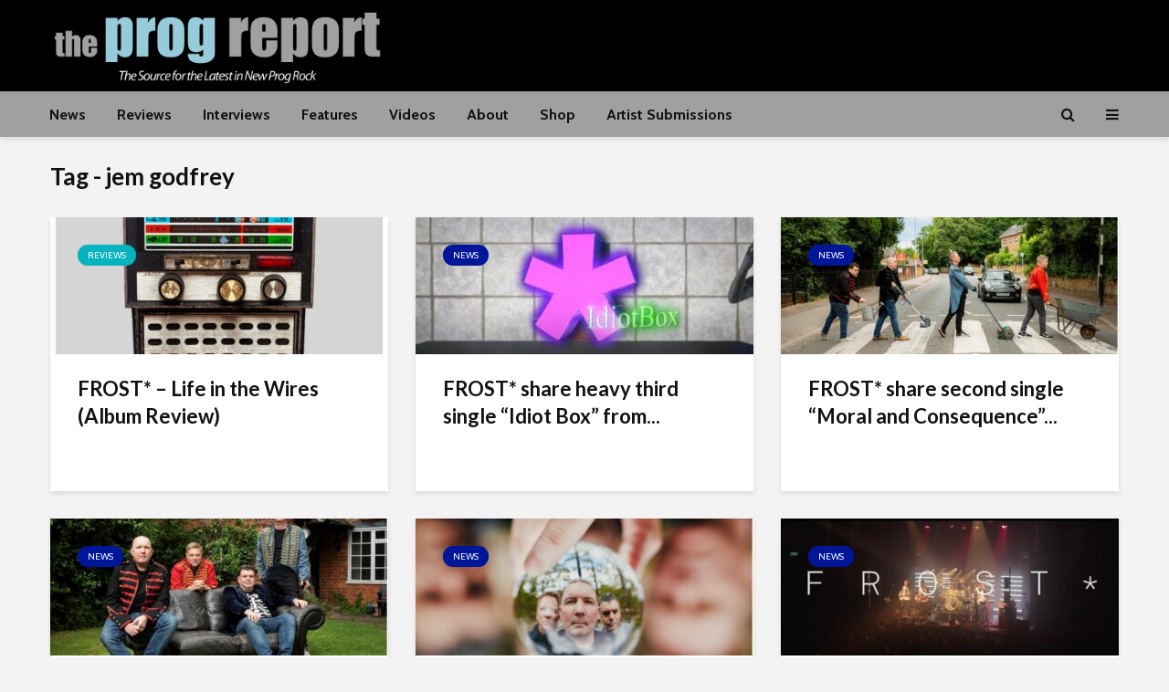

--- FILE ---
content_type: text/html; charset=UTF-8
request_url: https://progreport.com/tag/jem-godfrey/
body_size: 23857
content:
<!DOCTYPE html>
<html lang="en-US" class="no-js">
<head>
	<meta charset="UTF-8">
	<meta name="viewport" content="width=device-width,initial-scale=1.0">
		<meta name='robots' content='noindex, follow' />
	<style>img:is([sizes="auto" i], [sizes^="auto," i]) { contain-intrinsic-size: 3000px 1500px }</style>
	
	<!-- This site is optimized with the Yoast SEO Premium plugin v26.8 (Yoast SEO v26.8) - https://yoast.com/product/yoast-seo-premium-wordpress/ -->
	<title>jem godfrey - The Prog Report</title>
	<meta property="og:locale" content="en_US" />
	<meta property="og:type" content="article" />
	<meta property="og:title" content="jem godfrey Archives" />
	<meta property="og:url" content="https://progreport.com/tag/jem-godfrey/" />
	<meta property="og:site_name" content="The Prog Report" />
	<meta name="twitter:card" content="summary_large_image" />
	<meta name="twitter:site" content="@theprogreport" />
	<script type="application/ld+json" class="yoast-schema-graph">{"@context":"https://schema.org","@graph":[{"@type":"CollectionPage","@id":"https://progreport.com/tag/jem-godfrey/","url":"https://progreport.com/tag/jem-godfrey/","name":"jem godfrey - The Prog Report","isPartOf":{"@id":"https://progreport.com/#website"},"primaryImageOfPage":{"@id":"https://progreport.com/tag/jem-godfrey/#primaryimage"},"image":{"@id":"https://progreport.com/tag/jem-godfrey/#primaryimage"},"thumbnailUrl":"https://progreport.com/wp-content/uploads/2024/10/Frost_Life_In_The_Wires_Packshot_3000px-scaled.jpg","breadcrumb":{"@id":"https://progreport.com/tag/jem-godfrey/#breadcrumb"},"inLanguage":"en-US"},{"@type":"ImageObject","inLanguage":"en-US","@id":"https://progreport.com/tag/jem-godfrey/#primaryimage","url":"https://progreport.com/wp-content/uploads/2024/10/Frost_Life_In_The_Wires_Packshot_3000px-scaled.jpg","contentUrl":"https://progreport.com/wp-content/uploads/2024/10/Frost_Life_In_The_Wires_Packshot_3000px-scaled.jpg","width":2560,"height":2560},{"@type":"BreadcrumbList","@id":"https://progreport.com/tag/jem-godfrey/#breadcrumb","itemListElement":[{"@type":"ListItem","position":1,"name":"Home","item":"https://progreport.com/"},{"@type":"ListItem","position":2,"name":"jem godfrey"}]},{"@type":"WebSite","@id":"https://progreport.com/#website","url":"https://progreport.com/","name":"The Prog Report","description":"The Source for the Latest in New Prog Rock","publisher":{"@id":"https://progreport.com/#organization"},"potentialAction":[{"@type":"SearchAction","target":{"@type":"EntryPoint","urlTemplate":"https://progreport.com/?s={search_term_string}"},"query-input":{"@type":"PropertyValueSpecification","valueRequired":true,"valueName":"search_term_string"}}],"inLanguage":"en-US"},{"@type":"Organization","@id":"https://progreport.com/#organization","name":"The Prog Report","url":"https://progreport.com/","logo":{"@type":"ImageObject","inLanguage":"en-US","@id":"https://progreport.com/#/schema/logo/image/","url":"https://progreport.com/wp-content/uploads/2018/07/prog-report-short-logo-t.jpg","contentUrl":"https://progreport.com/wp-content/uploads/2018/07/prog-report-short-logo-t.jpg","width":"1024","height":"1024","caption":"The Prog Report"},"image":{"@id":"https://progreport.com/#/schema/logo/image/"},"sameAs":["https://www.facebook.com/TheProgReport","https://x.com/theprogreport","https://www.instagram.com/progreport/","https://www.youtube.com/channel/UCTAM1eF_6T6mAuK0m5N9l8w"]}]}</script>
	<!-- / Yoast SEO Premium plugin. -->


<link rel='dns-prefetch' href='//www.googletagmanager.com' />
<link rel='dns-prefetch' href='//fonts.googleapis.com' />
<link rel='dns-prefetch' href='//pagead2.googlesyndication.com' />
<link rel='dns-prefetch' href='//fundingchoicesmessages.google.com' />
<link rel="alternate" type="application/rss+xml" title="The Prog Report &raquo; Feed" href="https://progreport.com/feed/" />
<link rel="alternate" type="application/rss+xml" title="The Prog Report &raquo; Comments Feed" href="https://progreport.com/comments/feed/" />
<link rel="alternate" type="application/rss+xml" title="The Prog Report &raquo; jem godfrey Tag Feed" href="https://progreport.com/tag/jem-godfrey/feed/" />
<script type="text/javascript">
/* <![CDATA[ */
window._wpemojiSettings = {"baseUrl":"https:\/\/s.w.org\/images\/core\/emoji\/16.0.1\/72x72\/","ext":".png","svgUrl":"https:\/\/s.w.org\/images\/core\/emoji\/16.0.1\/svg\/","svgExt":".svg","source":{"concatemoji":"https:\/\/progreport.com\/wp-includes\/js\/wp-emoji-release.min.js?ver=6.8.3"}};
/*! This file is auto-generated */
!function(s,n){var o,i,e;function c(e){try{var t={supportTests:e,timestamp:(new Date).valueOf()};sessionStorage.setItem(o,JSON.stringify(t))}catch(e){}}function p(e,t,n){e.clearRect(0,0,e.canvas.width,e.canvas.height),e.fillText(t,0,0);var t=new Uint32Array(e.getImageData(0,0,e.canvas.width,e.canvas.height).data),a=(e.clearRect(0,0,e.canvas.width,e.canvas.height),e.fillText(n,0,0),new Uint32Array(e.getImageData(0,0,e.canvas.width,e.canvas.height).data));return t.every(function(e,t){return e===a[t]})}function u(e,t){e.clearRect(0,0,e.canvas.width,e.canvas.height),e.fillText(t,0,0);for(var n=e.getImageData(16,16,1,1),a=0;a<n.data.length;a++)if(0!==n.data[a])return!1;return!0}function f(e,t,n,a){switch(t){case"flag":return n(e,"\ud83c\udff3\ufe0f\u200d\u26a7\ufe0f","\ud83c\udff3\ufe0f\u200b\u26a7\ufe0f")?!1:!n(e,"\ud83c\udde8\ud83c\uddf6","\ud83c\udde8\u200b\ud83c\uddf6")&&!n(e,"\ud83c\udff4\udb40\udc67\udb40\udc62\udb40\udc65\udb40\udc6e\udb40\udc67\udb40\udc7f","\ud83c\udff4\u200b\udb40\udc67\u200b\udb40\udc62\u200b\udb40\udc65\u200b\udb40\udc6e\u200b\udb40\udc67\u200b\udb40\udc7f");case"emoji":return!a(e,"\ud83e\udedf")}return!1}function g(e,t,n,a){var r="undefined"!=typeof WorkerGlobalScope&&self instanceof WorkerGlobalScope?new OffscreenCanvas(300,150):s.createElement("canvas"),o=r.getContext("2d",{willReadFrequently:!0}),i=(o.textBaseline="top",o.font="600 32px Arial",{});return e.forEach(function(e){i[e]=t(o,e,n,a)}),i}function t(e){var t=s.createElement("script");t.src=e,t.defer=!0,s.head.appendChild(t)}"undefined"!=typeof Promise&&(o="wpEmojiSettingsSupports",i=["flag","emoji"],n.supports={everything:!0,everythingExceptFlag:!0},e=new Promise(function(e){s.addEventListener("DOMContentLoaded",e,{once:!0})}),new Promise(function(t){var n=function(){try{var e=JSON.parse(sessionStorage.getItem(o));if("object"==typeof e&&"number"==typeof e.timestamp&&(new Date).valueOf()<e.timestamp+604800&&"object"==typeof e.supportTests)return e.supportTests}catch(e){}return null}();if(!n){if("undefined"!=typeof Worker&&"undefined"!=typeof OffscreenCanvas&&"undefined"!=typeof URL&&URL.createObjectURL&&"undefined"!=typeof Blob)try{var e="postMessage("+g.toString()+"("+[JSON.stringify(i),f.toString(),p.toString(),u.toString()].join(",")+"));",a=new Blob([e],{type:"text/javascript"}),r=new Worker(URL.createObjectURL(a),{name:"wpTestEmojiSupports"});return void(r.onmessage=function(e){c(n=e.data),r.terminate(),t(n)})}catch(e){}c(n=g(i,f,p,u))}t(n)}).then(function(e){for(var t in e)n.supports[t]=e[t],n.supports.everything=n.supports.everything&&n.supports[t],"flag"!==t&&(n.supports.everythingExceptFlag=n.supports.everythingExceptFlag&&n.supports[t]);n.supports.everythingExceptFlag=n.supports.everythingExceptFlag&&!n.supports.flag,n.DOMReady=!1,n.readyCallback=function(){n.DOMReady=!0}}).then(function(){return e}).then(function(){var e;n.supports.everything||(n.readyCallback(),(e=n.source||{}).concatemoji?t(e.concatemoji):e.wpemoji&&e.twemoji&&(t(e.twemoji),t(e.wpemoji)))}))}((window,document),window._wpemojiSettings);
/* ]]> */
</script>
<link rel='stylesheet' id='stripe-main-styles-css' href='https://progreport.com/wp-content/mu-plugins/vendor/godaddy/mwc-core/assets/css/stripe-settings.css' type='text/css' media='all' />
<style id='wp-emoji-styles-inline-css' type='text/css'>

	img.wp-smiley, img.emoji {
		display: inline !important;
		border: none !important;
		box-shadow: none !important;
		height: 1em !important;
		width: 1em !important;
		margin: 0 0.07em !important;
		vertical-align: -0.1em !important;
		background: none !important;
		padding: 0 !important;
	}
</style>
<link rel='stylesheet' id='wp-block-library-css' href='https://progreport.com/wp-includes/css/dist/block-library/style.min.css?ver=6.8.3' type='text/css' media='all' />
<style id='classic-theme-styles-inline-css' type='text/css'>
/*! This file is auto-generated */
.wp-block-button__link{color:#fff;background-color:#32373c;border-radius:9999px;box-shadow:none;text-decoration:none;padding:calc(.667em + 2px) calc(1.333em + 2px);font-size:1.125em}.wp-block-file__button{background:#32373c;color:#fff;text-decoration:none}
</style>
<style id='global-styles-inline-css' type='text/css'>
:root{--wp--preset--aspect-ratio--square: 1;--wp--preset--aspect-ratio--4-3: 4/3;--wp--preset--aspect-ratio--3-4: 3/4;--wp--preset--aspect-ratio--3-2: 3/2;--wp--preset--aspect-ratio--2-3: 2/3;--wp--preset--aspect-ratio--16-9: 16/9;--wp--preset--aspect-ratio--9-16: 9/16;--wp--preset--color--black: #000000;--wp--preset--color--cyan-bluish-gray: #abb8c3;--wp--preset--color--white: #ffffff;--wp--preset--color--pale-pink: #f78da7;--wp--preset--color--vivid-red: #cf2e2e;--wp--preset--color--luminous-vivid-orange: #ff6900;--wp--preset--color--luminous-vivid-amber: #fcb900;--wp--preset--color--light-green-cyan: #7bdcb5;--wp--preset--color--vivid-green-cyan: #00d084;--wp--preset--color--pale-cyan-blue: #8ed1fc;--wp--preset--color--vivid-cyan-blue: #0693e3;--wp--preset--color--vivid-purple: #9b51e0;--wp--preset--color--gridlove-acc: #009cff;--wp--preset--color--gridlove-meta: #818181;--wp--preset--color--gridlove-txt: #5e5e5e;--wp--preset--color--gridlove-bg: #ffffff;--wp--preset--color--gridlove-highlight-acc: #b5e1ff;--wp--preset--color--gridlove-highlight-txt: #ffffff;--wp--preset--color--gridlove-highlight-bg: #7a7a7a;--wp--preset--color--gridlove-cat-78: #dd3333;--wp--preset--color--gridlove-cat-4: #001699;--wp--preset--color--gridlove-cat-2: #07b3bf;--wp--preset--gradient--vivid-cyan-blue-to-vivid-purple: linear-gradient(135deg,rgba(6,147,227,1) 0%,rgb(155,81,224) 100%);--wp--preset--gradient--light-green-cyan-to-vivid-green-cyan: linear-gradient(135deg,rgb(122,220,180) 0%,rgb(0,208,130) 100%);--wp--preset--gradient--luminous-vivid-amber-to-luminous-vivid-orange: linear-gradient(135deg,rgba(252,185,0,1) 0%,rgba(255,105,0,1) 100%);--wp--preset--gradient--luminous-vivid-orange-to-vivid-red: linear-gradient(135deg,rgba(255,105,0,1) 0%,rgb(207,46,46) 100%);--wp--preset--gradient--very-light-gray-to-cyan-bluish-gray: linear-gradient(135deg,rgb(238,238,238) 0%,rgb(169,184,195) 100%);--wp--preset--gradient--cool-to-warm-spectrum: linear-gradient(135deg,rgb(74,234,220) 0%,rgb(151,120,209) 20%,rgb(207,42,186) 40%,rgb(238,44,130) 60%,rgb(251,105,98) 80%,rgb(254,248,76) 100%);--wp--preset--gradient--blush-light-purple: linear-gradient(135deg,rgb(255,206,236) 0%,rgb(152,150,240) 100%);--wp--preset--gradient--blush-bordeaux: linear-gradient(135deg,rgb(254,205,165) 0%,rgb(254,45,45) 50%,rgb(107,0,62) 100%);--wp--preset--gradient--luminous-dusk: linear-gradient(135deg,rgb(255,203,112) 0%,rgb(199,81,192) 50%,rgb(65,88,208) 100%);--wp--preset--gradient--pale-ocean: linear-gradient(135deg,rgb(255,245,203) 0%,rgb(182,227,212) 50%,rgb(51,167,181) 100%);--wp--preset--gradient--electric-grass: linear-gradient(135deg,rgb(202,248,128) 0%,rgb(113,206,126) 100%);--wp--preset--gradient--midnight: linear-gradient(135deg,rgb(2,3,129) 0%,rgb(40,116,252) 100%);--wp--preset--font-size--small: 12.8px;--wp--preset--font-size--medium: 20px;--wp--preset--font-size--large: 20.8px;--wp--preset--font-size--x-large: 42px;--wp--preset--font-size--normal: 16px;--wp--preset--font-size--huge: 27.2px;--wp--preset--spacing--20: 0.44rem;--wp--preset--spacing--30: 0.67rem;--wp--preset--spacing--40: 1rem;--wp--preset--spacing--50: 1.5rem;--wp--preset--spacing--60: 2.25rem;--wp--preset--spacing--70: 3.38rem;--wp--preset--spacing--80: 5.06rem;--wp--preset--shadow--natural: 6px 6px 9px rgba(0, 0, 0, 0.2);--wp--preset--shadow--deep: 12px 12px 50px rgba(0, 0, 0, 0.4);--wp--preset--shadow--sharp: 6px 6px 0px rgba(0, 0, 0, 0.2);--wp--preset--shadow--outlined: 6px 6px 0px -3px rgba(255, 255, 255, 1), 6px 6px rgba(0, 0, 0, 1);--wp--preset--shadow--crisp: 6px 6px 0px rgba(0, 0, 0, 1);}:where(.is-layout-flex){gap: 0.5em;}:where(.is-layout-grid){gap: 0.5em;}body .is-layout-flex{display: flex;}.is-layout-flex{flex-wrap: wrap;align-items: center;}.is-layout-flex > :is(*, div){margin: 0;}body .is-layout-grid{display: grid;}.is-layout-grid > :is(*, div){margin: 0;}:where(.wp-block-columns.is-layout-flex){gap: 2em;}:where(.wp-block-columns.is-layout-grid){gap: 2em;}:where(.wp-block-post-template.is-layout-flex){gap: 1.25em;}:where(.wp-block-post-template.is-layout-grid){gap: 1.25em;}.has-black-color{color: var(--wp--preset--color--black) !important;}.has-cyan-bluish-gray-color{color: var(--wp--preset--color--cyan-bluish-gray) !important;}.has-white-color{color: var(--wp--preset--color--white) !important;}.has-pale-pink-color{color: var(--wp--preset--color--pale-pink) !important;}.has-vivid-red-color{color: var(--wp--preset--color--vivid-red) !important;}.has-luminous-vivid-orange-color{color: var(--wp--preset--color--luminous-vivid-orange) !important;}.has-luminous-vivid-amber-color{color: var(--wp--preset--color--luminous-vivid-amber) !important;}.has-light-green-cyan-color{color: var(--wp--preset--color--light-green-cyan) !important;}.has-vivid-green-cyan-color{color: var(--wp--preset--color--vivid-green-cyan) !important;}.has-pale-cyan-blue-color{color: var(--wp--preset--color--pale-cyan-blue) !important;}.has-vivid-cyan-blue-color{color: var(--wp--preset--color--vivid-cyan-blue) !important;}.has-vivid-purple-color{color: var(--wp--preset--color--vivid-purple) !important;}.has-black-background-color{background-color: var(--wp--preset--color--black) !important;}.has-cyan-bluish-gray-background-color{background-color: var(--wp--preset--color--cyan-bluish-gray) !important;}.has-white-background-color{background-color: var(--wp--preset--color--white) !important;}.has-pale-pink-background-color{background-color: var(--wp--preset--color--pale-pink) !important;}.has-vivid-red-background-color{background-color: var(--wp--preset--color--vivid-red) !important;}.has-luminous-vivid-orange-background-color{background-color: var(--wp--preset--color--luminous-vivid-orange) !important;}.has-luminous-vivid-amber-background-color{background-color: var(--wp--preset--color--luminous-vivid-amber) !important;}.has-light-green-cyan-background-color{background-color: var(--wp--preset--color--light-green-cyan) !important;}.has-vivid-green-cyan-background-color{background-color: var(--wp--preset--color--vivid-green-cyan) !important;}.has-pale-cyan-blue-background-color{background-color: var(--wp--preset--color--pale-cyan-blue) !important;}.has-vivid-cyan-blue-background-color{background-color: var(--wp--preset--color--vivid-cyan-blue) !important;}.has-vivid-purple-background-color{background-color: var(--wp--preset--color--vivid-purple) !important;}.has-black-border-color{border-color: var(--wp--preset--color--black) !important;}.has-cyan-bluish-gray-border-color{border-color: var(--wp--preset--color--cyan-bluish-gray) !important;}.has-white-border-color{border-color: var(--wp--preset--color--white) !important;}.has-pale-pink-border-color{border-color: var(--wp--preset--color--pale-pink) !important;}.has-vivid-red-border-color{border-color: var(--wp--preset--color--vivid-red) !important;}.has-luminous-vivid-orange-border-color{border-color: var(--wp--preset--color--luminous-vivid-orange) !important;}.has-luminous-vivid-amber-border-color{border-color: var(--wp--preset--color--luminous-vivid-amber) !important;}.has-light-green-cyan-border-color{border-color: var(--wp--preset--color--light-green-cyan) !important;}.has-vivid-green-cyan-border-color{border-color: var(--wp--preset--color--vivid-green-cyan) !important;}.has-pale-cyan-blue-border-color{border-color: var(--wp--preset--color--pale-cyan-blue) !important;}.has-vivid-cyan-blue-border-color{border-color: var(--wp--preset--color--vivid-cyan-blue) !important;}.has-vivid-purple-border-color{border-color: var(--wp--preset--color--vivid-purple) !important;}.has-vivid-cyan-blue-to-vivid-purple-gradient-background{background: var(--wp--preset--gradient--vivid-cyan-blue-to-vivid-purple) !important;}.has-light-green-cyan-to-vivid-green-cyan-gradient-background{background: var(--wp--preset--gradient--light-green-cyan-to-vivid-green-cyan) !important;}.has-luminous-vivid-amber-to-luminous-vivid-orange-gradient-background{background: var(--wp--preset--gradient--luminous-vivid-amber-to-luminous-vivid-orange) !important;}.has-luminous-vivid-orange-to-vivid-red-gradient-background{background: var(--wp--preset--gradient--luminous-vivid-orange-to-vivid-red) !important;}.has-very-light-gray-to-cyan-bluish-gray-gradient-background{background: var(--wp--preset--gradient--very-light-gray-to-cyan-bluish-gray) !important;}.has-cool-to-warm-spectrum-gradient-background{background: var(--wp--preset--gradient--cool-to-warm-spectrum) !important;}.has-blush-light-purple-gradient-background{background: var(--wp--preset--gradient--blush-light-purple) !important;}.has-blush-bordeaux-gradient-background{background: var(--wp--preset--gradient--blush-bordeaux) !important;}.has-luminous-dusk-gradient-background{background: var(--wp--preset--gradient--luminous-dusk) !important;}.has-pale-ocean-gradient-background{background: var(--wp--preset--gradient--pale-ocean) !important;}.has-electric-grass-gradient-background{background: var(--wp--preset--gradient--electric-grass) !important;}.has-midnight-gradient-background{background: var(--wp--preset--gradient--midnight) !important;}.has-small-font-size{font-size: var(--wp--preset--font-size--small) !important;}.has-medium-font-size{font-size: var(--wp--preset--font-size--medium) !important;}.has-large-font-size{font-size: var(--wp--preset--font-size--large) !important;}.has-x-large-font-size{font-size: var(--wp--preset--font-size--x-large) !important;}
:where(.wp-block-post-template.is-layout-flex){gap: 1.25em;}:where(.wp-block-post-template.is-layout-grid){gap: 1.25em;}
:where(.wp-block-columns.is-layout-flex){gap: 2em;}:where(.wp-block-columns.is-layout-grid){gap: 2em;}
:root :where(.wp-block-pullquote){font-size: 1.5em;line-height: 1.6;}
</style>
<link rel='stylesheet' id='contact-form-7-css' href='https://progreport.com/wp-content/plugins/contact-form-7/includes/css/styles.css?ver=6.1.4' type='text/css' media='all' />
<link rel='stylesheet' id='poll-maker-ays-css' href='https://progreport.com/wp-content/plugins/poll-maker/public/css/poll-maker-ays-public.css?ver=8.4.3' type='text/css' media='all' />
<link rel='stylesheet' id='woocommerce-layout-css' href='https://progreport.com/wp-content/plugins/woocommerce/assets/css/woocommerce-layout.css?ver=10.4.3' type='text/css' media='all' />
<link rel='stylesheet' id='woocommerce-smallscreen-css' href='https://progreport.com/wp-content/plugins/woocommerce/assets/css/woocommerce-smallscreen.css?ver=10.4.3' type='text/css' media='only screen and (max-width: 768px)' />
<link rel='stylesheet' id='woocommerce-general-css' href='https://progreport.com/wp-content/plugins/woocommerce/assets/css/woocommerce.css?ver=10.4.3' type='text/css' media='all' />
<style id='woocommerce-inline-inline-css' type='text/css'>
.woocommerce form .form-row .required { visibility: visible; }
</style>
<link rel='stylesheet' id='wp-components-css' href='https://progreport.com/wp-includes/css/dist/components/style.min.css?ver=6.8.3' type='text/css' media='all' />
<link rel='stylesheet' id='godaddy-styles-css' href='https://progreport.com/wp-content/mu-plugins/vendor/wpex/godaddy-launch/includes/Dependencies/GoDaddy/Styles/build/latest.css?ver=2.0.2' type='text/css' media='all' />
<link rel='stylesheet' id='gridlove-fonts-css' href='https://fonts.googleapis.com/css?family=Cabin%3A400%2C700%7CLato%3A400%2C700&#038;subset=latin&#038;ver=2.1.1' type='text/css' media='all' />
<link rel='stylesheet' id='gridlove-main-css' href='https://progreport.com/wp-content/themes/gridlove/assets/css/min.css?ver=2.1.1' type='text/css' media='all' />
<style id='gridlove-main-inline-css' type='text/css'>
body{font-size: 16px;}h1, .h1 {font-size: 40px;}h2, .h2,.col-lg-12 .gridlove-post-b .h3 {font-size: 26px;}h3, .h3 {font-size: 22px;}h4, .h4 {font-size: 20px;}h5, .h5 {font-size: 18px;}h6, .h6 {font-size: 16px;}.widget, .gridlove-header-responsive .sub-menu, .gridlove-site-header .sub-menu{font-size: 14px;}.gridlove-main-navigation {font-size: 16px;}.gridlove-post {font-size: 16px;}body{background-color: #f3f3f3;color: #5e5e5e;font-family: 'Cabin';font-weight: 400;}h1, h2, h3, h4, h5, h6,.h1, .h2, .h3, .h4, .h5, .h6,blockquote,thead td,.comment-author b,q:before,#bbpress-forums .bbp-forum-title, #bbpress-forums .bbp-topic-permalink{color: #111111;font-family: 'Lato';font-weight: 700;}.gridlove-main-nav a,.gridlove-posts-widget a{font-family: 'Cabin';font-weight: 700;}.gridlove-header-top{background-color: #222222;color: #dddddd;}.gridlove-header-top a{color: #dddddd;}.gridlove-header-top a:hover{color: #ffffff;}.gridlove-header-wrapper,.gridlove-header-middle .sub-menu,.gridlove-header-responsive,.gridlove-header-responsive .sub-menu{background-color:#000000; }.gridlove-header-middle,.gridlove-header-middle a,.gridlove-header-responsive,.gridlove-header-responsive a{color: #ffffff;}.gridlove-header-middle a:hover,.gridlove-header-middle .gridlove-sidebar-action:hover,.gridlove-header-middle .gridlove-actions-button > span:hover,.gridlove-header-middle .current_page_item > a,.gridlove-header-middle .current_page_ancestor > a,.gridlove-header-middle .current-menu-item > a,.gridlove-header-middle .current-menu-ancestor > a,.gridlove-header-middle .gridlove-category-menu article:hover a,.gridlove-header-responsive a:hover{color: #1e73be;}.gridlove-header-middle .active>span,.gridlove-header-middle .gridlove-main-nav>li.menu-item-has-children:hover>a,.gridlove-header-middle .gridlove-social-icons:hover>span,.gridlove-header-responsive .active>span{background-color: rgba(255,255,255,0.05)}.gridlove-header-middle .gridlove-button-search{background-color: #1e73be;}.gridlove-header-middle .gridlove-search-form input{border-color: rgba(255,255,255,0.1)}.gridlove-header-middle .sub-menu,.gridlove-header-responsive .sub-menu{border-top: 1px solid rgba(255,255,255,0.05)}.gridlove-header-middle{height: 100px;}.gridlove-logo{max-height: 100px;}.gridlove-branding-bg{background:#f0233b;}.gridlove-header-responsive .gridlove-actions-button:hover >span{color:#1e73be;}.gridlove-sidebar-action .gridlove-bars:before,.gridlove-sidebar-action .gridlove-bars:after{background:#ffffff;}.gridlove-sidebar-action:hover .gridlove-bars:before,.gridlove-sidebar-action:hover .gridlove-bars:after{background:#1e73be;}.gridlove-sidebar-action .gridlove-bars{border-color: #ffffff;}.gridlove-sidebar-action:hover .gridlove-bars{border-color:#1e73be;}.gridlove-header-bottom .sub-menu{ background-color:#000000;}.gridlove-header-bottom .sub-menu a{color:#ffffff;}.gridlove-header-bottom .sub-menu a:hover,.gridlove-header-bottom .gridlove-category-menu article:hover a{color:#ffffff;}.gridlove-header-bottom{background-color:#a0a0a0;}.gridlove-header-bottom,.gridlove-header-bottom a{color: #111111;}.gridlove-header-bottom a:hover,.gridlove-header-bottom .gridlove-sidebar-action:hover,.gridlove-header-bottom .gridlove-actions-button > span:hover,.gridlove-header-bottom .current_page_item > a,.gridlove-header-bottom .current_page_ancestor > a,.gridlove-header-bottom .current-menu-item > a,.gridlove-header-bottom .current-menu-ancestor > a {color: #ffffff;}.gridlove-header-bottom .active>span,.gridlove-header-bottom .gridlove-main-nav>li.menu-item-has-children:hover>a,.gridlove-header-bottom .gridlove-social-icons:hover>span{background-color: rgba(17,17,17,0.05)}.gridlove-header-bottom .gridlove-search-form input{border-color: rgba(17,17,17,0.1)}.gridlove-header-bottom,.gridlove-header-bottom .sub-menu{border-top: 1px solid rgba(17,17,17,0.07)}.gridlove-header-bottom .gridlove-button-search{background-color: #ffffff;}.gridlove-header-sticky,.gridlove-header-sticky .sub-menu{background-color:#000000; }.gridlove-header-sticky,.gridlove-header-sticky a{color: #ffffff;}.gridlove-header-sticky a:hover,.gridlove-header-sticky .gridlove-sidebar-action:hover,.gridlove-header-sticky .gridlove-actions-button > span:hover,.gridlove-header-sticky .current_page_item > a,.gridlove-header-sticky .current_page_ancestor > a,.gridlove-header-sticky .current-menu-item > a,.gridlove-header-sticky .current-menu-ancestor > a,.gridlove-header-sticky .gridlove-category-menu article:hover a{color: #1e73be;}.gridlove-header-sticky .active>span,.gridlove-header-sticky .gridlove-main-nav>li.menu-item-has-children:hover>a,.gridlove-header-sticky .gridlove-social-icons:hover>span{background-color: rgba(255,255,255,0.05)}.gridlove-header-sticky .gridlove-search-form input{border-color: rgba(255,255,255,0.1)}.gridlove-header-sticky .sub-menu{border-top: 1px solid rgba(255,255,255,0.05)}.gridlove-header-sticky .gridlove-button-search{background-color: #1e73be;}.gridlove-cover-area,.gridlove-cover{height:500px; }.gridlove-cover-area .gridlove-cover-bg img{width:800px; }.gridlove-box,#disqus_thread{background: #ffffff;}a{color: #5e5e5e;}.entry-title a{ color: #111111;}a:hover,.comment-reply-link,#cancel-comment-reply-link,.gridlove-box .entry-title a:hover,.gridlove-posts-widget article:hover a{color: #009cff;}.entry-content p a,.widget_text a,.entry-content ul a,.entry-content ol a,.gridlove-text-module-content p a{color: #009cff; border-color: rgba(0,156,255,0.8);}.entry-content p a:hover,.widget_text a:hover,.entry-content ul a:hover,.entry-content ol a:hover,.gridlove-text-module-content p a:hover{border-bottom: 1px solid transparent;}.comment-reply-link:hover,.gallery .gallery-item a:after, .wp-block-gallery .blocks-gallery-item a:after,.wp-block-gallery figure a:after,.entry-content a.gridlove-popup-img {color: #5e5e5e; }.gridlove-post-b .box-col-b:only-child .entry-title a,.gridlove-post-d .entry-overlay:only-child .entry-title a{color: #111111;}.gridlove-post-b .box-col-b:only-child .entry-title a:hover,.gridlove-post-d .entry-overlay:only-child .entry-title a:hover,.gridlove-content .entry-header .gridlove-breadcrumbs a,.gridlove-content .entry-header .gridlove-breadcrumbs a:hover,.module-header .gridlove-breadcrumbs a,.module-header .gridlove-breadcrumbs a:hover { color: #009cff; }.gridlove-post-b .box-col-b:only-child .meta-item,.gridlove-post-b .box-col-b:only-child .entry-meta a,.gridlove-post-b .box-col-b:only-child .entry-meta span,.gridlove-post-d .entry-overlay:only-child .meta-item,.gridlove-post-d .entry-overlay:only-child .entry-meta a,.gridlove-post-d .entry-overlay:only-child .entry-meta span {color: #818181;}.entry-meta .meta-item, .entry-meta a, .entry-meta span,.comment-metadata a{color: #818181;}blockquote{color: rgba(17,17,17,0.8);}blockquote:before{color: rgba(17,17,17,0.15);}.entry-meta a:hover{color: #111111;}.widget_tag_cloud a,.entry-tags a,.entry-content .wp-block-tag-cloud a{ background: rgba(94,94,94,0.1); color: #5e5e5e; }.submit,.gridlove-button,.mks_autor_link_wrap a,.mks_read_more a,input[type="submit"],button[type="submit"],.gridlove-cat, .gridlove-pill,.gridlove-button-search,body div.wpforms-container-full .wpforms-form input[type=submit], body div.wpforms-container-full .wpforms-form button[type=submit], body div.wpforms-container-full .wpforms-form .wpforms-page-button,.add_to_cart_button{color:#FFF;background-color: #009cff;}body div.wpforms-container-full .wpforms-form input[type=submit]:hover, body div.wpforms-container-full .wpforms-form input[type=submit]:focus, body div.wpforms-container-full .wpforms-form input[type=submit]:active, body div.wpforms-container-full .wpforms-form button[type=submit]:hover, body div.wpforms-container-full .wpforms-form button[type=submit]:focus, body div.wpforms-container-full .wpforms-form button[type=submit]:active, body div.wpforms-container-full .wpforms-form .wpforms-page-button:hover, body div.wpforms-container-full .wpforms-form .wpforms-page-button:active, body div.wpforms-container-full .wpforms-form .wpforms-page-button:focus {color:#FFF;background-color: #009cff;}.wp-block-button__link{background-color: #009cff; }.gridlove-button:hover,.add_to_cart_button:hover{color:#FFF;}.gridlove-share a:hover{background:rgba(17, 17, 17, .8);color:#FFF;}.gridlove-pill:hover,.gridlove-author-links a:hover,.entry-category a:hover{background: #111;color: #FFF;}.gridlove-cover-content .entry-category a:hover,.entry-overlay .entry-category a:hover,.gridlove-highlight .entry-category a:hover,.gridlove-box.gridlove-post-d .entry-overlay .entry-category a:hover,.gridlove-post-a .entry-category a:hover,.gridlove-highlight .gridlove-format-icon{background: #FFF;color: #111;}.gridlove-author, .gridlove-prev-next-nav,.comment .comment-respond{border-color: rgba(94,94,94,0.1);}.gridlove-load-more a,.gridlove-pagination .gridlove-next a,.gridlove-pagination .gridlove-prev a,.gridlove-pagination .next,.gridlove-pagination .prev,.gridlove-infinite-scroll a,.double-bounce1, .double-bounce2,.gridlove-link-pages > span,.module-actions ul.page-numbers span.page-numbers{color:#FFF;background-color: #009cff;}.gridlove-pagination .current{background-color:rgba(94,94,94,0.1);}.gridlove-highlight{background: #7a7a7a;}.gridlove-highlight,.gridlove-highlight h4,.gridlove-highlight a{color: #ffffff;}.gridlove-highlight .entry-meta .meta-item, .gridlove-highlight .entry-meta a, .gridlove-highlight .entry-meta span,.gridlove-highlight p{color: rgba(255,255,255,0.8);}.gridlove-highlight .gridlove-author-links .fa-link,.gridlove-highlight .gridlove_category_widget .gridlove-full-color li a:after{background: #b5e1ff;}.gridlove-highlight .entry-meta a:hover{color: #ffffff;}.gridlove-highlight.gridlove-post-d .entry-image a:after{background-color: rgba(122,122,122,0.7);}.gridlove-highlight.gridlove-post-d:hover .entry-image a:after{background-color: rgba(122,122,122,0.9);}.gridlove-highlight.gridlove-post-a .entry-image:hover>a:after, .gridlove-highlight.gridlove-post-b .entry-image:hover a:after{background-color: rgba(122,122,122,0.2);}.gridlove-highlight .gridlove-slider-controls > div{background-color: rgba(255,255,255,0.1);color: #ffffff; }.gridlove-highlight .gridlove-slider-controls > div:hover{background-color: rgba(255,255,255,0.3);color: #ffffff; }.gridlove-highlight.gridlove-box .entry-title a:hover{color: #b5e1ff;}.gridlove-highlight.widget_meta a, .gridlove-highlight.widget_recent_entries li, .gridlove-highlight.widget_recent_comments li, .gridlove-highlight.widget_nav_menu a, .gridlove-highlight.widget_archive li, .gridlove-highlight.widget_pages a{border-color: rgba(255,255,255,0.1);}.gridlove-cover-content .entry-meta .meta-item, .gridlove-cover-content .entry-meta a, .gridlove-cover-content .entry-meta span,.gridlove-cover-area .gridlove-breadcrumbs,.gridlove-cover-area .gridlove-breadcrumbs a,.gridlove-cover-area .gridlove-breadcrumbs .breadcrumb_last,body .gridlove-content .entry-overlay .gridlove-breadcrumbs {color: rgba(255, 255, 255, .8);}.gridlove-cover-content .entry-meta a:hover,.gridlove-cover-area .gridlove-breadcrumbs a:hover {color: rgba(255, 255, 255, 1);}.module-title h2,.module-title .h2{ color: #111111; }.gridlove-action-link,.gridlove-slider-controls > div,.module-actions ul.page-numbers .next.page-numbers,.module-actions ul.page-numbers .prev.page-numbers{background: rgba(17,17,17,0.1); color: #111111; }.gridlove-slider-controls > div:hover,.gridlove-action-link:hover,.module-actions ul.page-numbers .next.page-numbers:hover,.module-actions ul.page-numbers .prev.page-numbers:hover{color: #111111;background: rgba(17,17,17,0.3); }.gridlove-pn-ico,.gridlove-author-links .fa-link{background: rgba(94,94,94,0.1); color: #5e5e5e;}.gridlove-prev-next-nav a:hover .gridlove-pn-ico{background: rgba(0,156,255,1); color: #ffffff;}.widget_meta a,.widget_recent_entries li,.widget_recent_comments li,.widget_nav_menu a,.widget_archive li,.widget_pages a,.widget_categories li,.gridlove_category_widget .gridlove-count-color li,.widget_categories .children li,.widget_archiv .children li{border-color: rgba(94,94,94,0.1);}.widget_recent_entries a:hover,.menu-item-has-children.active > span,.menu-item-has-children.active > a,.gridlove-nav-widget-acordion:hover,.widget_recent_comments .recentcomments a.url:hover{color: #009cff;}.widget_recent_comments .url,.post-date,.widget_recent_comments .recentcomments,.gridlove-nav-widget-acordion,.widget_archive li,.rss-date,.widget_categories li,.widget_archive li{color:#818181;}.widget_pages .children,.widget_nav_menu .sub-menu{background:#009cff;color:#FFF;}.widget_pages .children a,.widget_nav_menu .sub-menu a,.widget_nav_menu .sub-menu span,.widget_pages .children span{color:#FFF;}.widget_tag_cloud a:hover,.entry-tags a:hover,.entry-content .wp-block-tag-cloud a:hover{background: #009cff;color:#FFF;}.gridlove-footer{background: #111111;color: #ffffff;}.gridlove-footer .widget-title{color: #ffffff;}.gridlove-footer a{color: rgba(255,255,255,0.8);}.gridlove-footer a:hover{color: #ffffff;}.gridlove-footer .widget_recent_comments .url, .gridlove-footer .post-date, .gridlove-footer .widget_recent_comments .recentcomments, .gridlove-footer .gridlove-nav-widget-acordion, .gridlove-footer .widget_archive li, .gridlove-footer .rss-date{color: rgba(255,255,255,0.8); }.gridlove-footer .widget_meta a, .gridlove-footer .widget_recent_entries li, .gridlove-footer .widget_recent_comments li, .gridlove-footer .widget_nav_menu a, .gridlove-footer .widget_archive li, .gridlove-footer .widget_pages a,.gridlove-footer table,.gridlove-footer td,.gridlove-footer th,.gridlove-footer .widget_calendar table,.gridlove-footer .widget.widget_categories select,.gridlove-footer .widget_calendar table tfoot tr td{border-color: rgba(255,255,255,0.2);}table,thead,td,th,.widget_calendar table{ border-color: rgba(94,94,94,0.1);}input[type="text"], input[type="email"],input[type="search"], input[type="url"], input[type="tel"], input[type="number"], input[type="date"], input[type="password"], select, textarea{border-color: rgba(94,94,94,0.2);}.gridlove-site-content div.mejs-container .mejs-controls {background-color: rgba(94,94,94,0.1);}body .gridlove-site-content .mejs-controls .mejs-time-rail .mejs-time-current{background: #009cff;}body .gridlove-site-content .mejs-video.mejs-container .mejs-controls{background-color: rgba(255,255,255,0.9);}.wp-block-cover .wp-block-cover-image-text, .wp-block-cover .wp-block-cover-text, .wp-block-cover h2, .wp-block-cover-image .wp-block-cover-image-text, .wp-block-cover-image .wp-block-cover-text, .wp-block-cover-image h2{font-family: 'Lato';font-weight: 700; }.wp-block-cover-image .wp-block-cover-image-text, .wp-block-cover-image h2{font-size: 26px;}.gridlove-header-middle .gridlove-cart-count,.gridlove-header-responsive .gridlove-cart-count{background-color: #1e73be; color: #000000;}.gridlove-header-bottom .gridlove-cart-count {background-color: #ffffff; color: #a0a0a0;}.gridlove-header-sticky .gridlove-cart-count {background-color: #1e73be; color: #000000;}.woocommerce ul.products li.product .button,.woocommerce ul.products li.product .added_to_cart,body.woocommerce .button,body.woocommerce-page .button,.woocommerce .widget_shopping_cart_content .buttons .button,.woocommerce div.product div.summary .single_add_to_cart_button,.woocommerce #respond input#submit:hover, .woocommerce a.button:hover, .woocommerce button.button:hover, .woocommerce input.button:hover,.woocommerce-cart .wc-proceed-to-checkout a.checkout-button,.woocommerce-cart .wc-proceed-to-checkout a.checkout-button:hover,.woocommerce-page #payment #place_order,.woocommerce #review_form #respond .form-submit input,.woocommerce .widget_price_filter .ui-slider .ui-slider-range,.woocommerce .widget_price_filter .ui-slider .ui-slider-handle{color:#FFF;background-color: #009cff;}.woocommerce div.product .woocommerce-tabs ul.tabs li.active a{border-bottom: 3px solid #009cff;}.product-categories li,.product-categories .children li {color:#818181;}.product-categories .children li {border-top: 1px solid rgba(94,94,94,0.1); }.product-categories li{ border-bottom: 1px solid rgba(94,94,94,0.1); }.widget_display_replies li, .widget_display_topics li{ color:#818181; }.has-small-font-size{ font-size: 12px;}.has-large-font-size{ font-size: 20px;}.has-huge-font-size{ font-size: 25px;}@media(min-width: 1024px){.has-small-font-size{ font-size: 12px;}.has-normal-font-size{ font-size: 16px;}.has-large-font-size{ font-size: 20px;}.has-huge-font-size{ font-size: 27px;}}.has-gridlove-acc-background-color{ background-color: #009cff;}.has-gridlove-acc-color{ color: #009cff;}.has-gridlove-meta-background-color{ background-color: #818181;}.has-gridlove-meta-color{ color: #818181;}.has-gridlove-txt-background-color{ background-color: #5e5e5e;}.has-gridlove-txt-color{ color: #5e5e5e;}.has-gridlove-bg-background-color{ background-color: #ffffff;}.has-gridlove-bg-color{ color: #ffffff;}.has-gridlove-highlight-acc-background-color{ background-color: #b5e1ff;}.has-gridlove-highlight-acc-color{ color: #b5e1ff;}.has-gridlove-highlight-txt-background-color{ background-color: #ffffff;}.has-gridlove-highlight-txt-color{ color: #ffffff;}.has-gridlove-highlight-bg-background-color{ background-color: #7a7a7a;}.has-gridlove-highlight-bg-color{ color: #7a7a7a;}.has-gridlove-cat-78-background-color{ background-color: #dd3333;}.has-gridlove-cat-78-color{ color: #dd3333;}.has-gridlove-cat-4-background-color{ background-color: #001699;}.has-gridlove-cat-4-color{ color: #001699;}.has-gridlove-cat-2-background-color{ background-color: #07b3bf;}.has-gridlove-cat-2-color{ color: #07b3bf;}.gridlove-cats .gridlove-cat .entry-overlay-wrapper .entry-image:after, .gridlove-cat.gridlove-post-d .entry-image a:after { background-color: rgba(0,156,255,0.7); }.gridlove-cat.gridlove-post-d:hover .entry-image a:after { background-color: rgba(0,156,255,0.9); }.gridlove-cat-78{ background: #dd3333;}.gridlove-cat-col-78:hover{ color: #dd3333;}.gridlove-cats .gridlove-cat-78 .entry-overlay-wrapper .entry-image:after, .gridlove-cat-78.gridlove-post-d .entry-image a:after { background-color: rgba(221,51,51,0.7); }.gridlove-cat-78.gridlove-post-d:hover .entry-image a:after { background-color: rgba(221,51,51,0.9); }.gridlove-cat-4{ background: #001699;}.gridlove-cat-col-4:hover{ color: #001699;}.gridlove-cats .gridlove-cat-4 .entry-overlay-wrapper .entry-image:after, .gridlove-cat-4.gridlove-post-d .entry-image a:after { background-color: rgba(0,22,153,0.7); }.gridlove-cat-4.gridlove-post-d:hover .entry-image a:after { background-color: rgba(0,22,153,0.9); }.gridlove-cat-2{ background: #07b3bf;}.gridlove-cat-col-2:hover{ color: #07b3bf;}.gridlove-cats .gridlove-cat-2 .entry-overlay-wrapper .entry-image:after, .gridlove-cat-2.gridlove-post-d .entry-image a:after { background-color: rgba(7,179,191,0.7); }.gridlove-cat-2.gridlove-post-d:hover .entry-image a:after { background-color: rgba(7,179,191,0.9); }
</style>
<link rel='stylesheet' id='gridlove-woocommerce-css' href='https://progreport.com/wp-content/themes/gridlove/assets/css/gridlove-woocommerce.css?ver=2.1.1' type='text/css' media='all' />
<link rel='stylesheet' id='meks-social-widget-css' href='https://progreport.com/wp-content/plugins/meks-smart-social-widget/css/style.css?ver=1.6.5' type='text/css' media='all' />
<link rel='stylesheet' id='meks_ess-main-css' href='https://progreport.com/wp-content/plugins/meks-easy-social-share/assets/css/main.css?ver=1.3' type='text/css' media='all' />
<script type="text/javascript" id="adrotate-groups-js-extra">
/* <![CDATA[ */
var impression_object = {"ajax_url":"https:\/\/progreport.com\/wp-admin\/admin-ajax.php"};
/* ]]> */
</script>
<script type="text/javascript" src="https://progreport.com/wp-content/plugins/adrotate/library/jquery.groups.js" id="adrotate-groups-js"></script>
<script type="text/javascript" id="adrotate-clicker-js-extra">
/* <![CDATA[ */
var click_object = {"ajax_url":"https:\/\/progreport.com\/wp-admin\/admin-ajax.php"};
/* ]]> */
</script>
<script type="text/javascript" src="https://progreport.com/wp-content/plugins/adrotate/library/jquery.clicker.js" id="adrotate-clicker-js"></script>
<script type="text/javascript" src="https://progreport.com/wp-includes/js/jquery/jquery.min.js?ver=3.7.1" id="jquery-core-js"></script>
<script type="text/javascript" src="https://progreport.com/wp-includes/js/jquery/jquery-migrate.min.js?ver=3.4.1" id="jquery-migrate-js"></script>
<script type="text/javascript" src="https://progreport.com/wp-content/plugins/woocommerce/assets/js/jquery-blockui/jquery.blockUI.min.js?ver=2.7.0-wc.10.4.3" id="wc-jquery-blockui-js" defer="defer" data-wp-strategy="defer"></script>
<script type="text/javascript" id="wc-add-to-cart-js-extra">
/* <![CDATA[ */
var wc_add_to_cart_params = {"ajax_url":"\/wp-admin\/admin-ajax.php","wc_ajax_url":"\/?wc-ajax=%%endpoint%%","i18n_view_cart":"View cart","cart_url":"https:\/\/progreport.com\/cart\/","is_cart":"","cart_redirect_after_add":"no"};
/* ]]> */
</script>
<script type="text/javascript" src="https://progreport.com/wp-content/plugins/woocommerce/assets/js/frontend/add-to-cart.min.js?ver=10.4.3" id="wc-add-to-cart-js" defer="defer" data-wp-strategy="defer"></script>
<script type="text/javascript" src="https://progreport.com/wp-content/plugins/woocommerce/assets/js/js-cookie/js.cookie.min.js?ver=2.1.4-wc.10.4.3" id="wc-js-cookie-js" defer="defer" data-wp-strategy="defer"></script>
<script type="text/javascript" id="woocommerce-js-extra">
/* <![CDATA[ */
var woocommerce_params = {"ajax_url":"\/wp-admin\/admin-ajax.php","wc_ajax_url":"\/?wc-ajax=%%endpoint%%","i18n_password_show":"Show password","i18n_password_hide":"Hide password"};
/* ]]> */
</script>
<script type="text/javascript" src="https://progreport.com/wp-content/plugins/woocommerce/assets/js/frontend/woocommerce.min.js?ver=10.4.3" id="woocommerce-js" defer="defer" data-wp-strategy="defer"></script>

<!-- Google tag (gtag.js) snippet added by Site Kit -->
<!-- Google Analytics snippet added by Site Kit -->
<script type="text/javascript" src="https://www.googletagmanager.com/gtag/js?id=G-ELY5VT3YMX" id="google_gtagjs-js" async></script>
<script type="text/javascript" id="google_gtagjs-js-after">
/* <![CDATA[ */
window.dataLayer = window.dataLayer || [];function gtag(){dataLayer.push(arguments);}
gtag("set","linker",{"domains":["progreport.com"]});
gtag("js", new Date());
gtag("set", "developer_id.dZTNiMT", true);
gtag("config", "G-ELY5VT3YMX");
/* ]]> */
</script>
<link rel="https://api.w.org/" href="https://progreport.com/wp-json/" /><link rel="alternate" title="JSON" type="application/json" href="https://progreport.com/wp-json/wp/v2/tags/878" /><link rel="EditURI" type="application/rsd+xml" title="RSD" href="https://progreport.com/xmlrpc.php?rsd" />
<meta name="generator" content="WordPress 6.8.3" />
<meta name="generator" content="WooCommerce 10.4.3" />
<meta name="generator" content="Redux 4.5.10" />
<!-- This site is using AdRotate v5.17.2 to display their advertisements - https://ajdg.solutions/ -->
<!-- AdRotate CSS -->
<style type="text/css" media="screen">
	.g { margin:0px; padding:0px; overflow:hidden; line-height:1; zoom:1; }
	.g img { height:auto; }
	.g-col { position:relative; float:left; }
	.g-col:first-child { margin-left: 0; }
	.g-col:last-child { margin-right: 0; }
	.g-1 { margin:1px 1px 1px 1px;width:100%; max-width:300px; height:100%; max-height:220px; }
	@media only screen and (max-width: 480px) {
		.g-col, .g-dyn, .g-single { width:100%; margin-left:0; margin-right:0; }
	}
</style>
<!-- /AdRotate CSS -->

<meta name="generator" content="Site Kit by Google 1.171.0" />	<noscript><style>.woocommerce-product-gallery{ opacity: 1 !important; }</style></noscript>
	
<!-- Google AdSense meta tags added by Site Kit -->
<meta name="google-adsense-platform-account" content="ca-host-pub-2644536267352236">
<meta name="google-adsense-platform-domain" content="sitekit.withgoogle.com">
<!-- End Google AdSense meta tags added by Site Kit -->

<!-- Google AdSense snippet added by Site Kit -->
<script type="text/javascript" async="async" src="https://pagead2.googlesyndication.com/pagead/js/adsbygoogle.js?client=ca-pub-4709784397637336&amp;host=ca-host-pub-2644536267352236" crossorigin="anonymous"></script>

<!-- End Google AdSense snippet added by Site Kit -->

<!-- Google AdSense Ad Blocking Recovery snippet added by Site Kit -->
<script async src="https://fundingchoicesmessages.google.com/i/pub-4709784397637336?ers=1" nonce="ND98gCwjqilKu-eWRJZG3w"></script><script nonce="ND98gCwjqilKu-eWRJZG3w">(function() {function signalGooglefcPresent() {if (!window.frames['googlefcPresent']) {if (document.body) {const iframe = document.createElement('iframe'); iframe.style = 'width: 0; height: 0; border: none; z-index: -1000; left: -1000px; top: -1000px;'; iframe.style.display = 'none'; iframe.name = 'googlefcPresent'; document.body.appendChild(iframe);} else {setTimeout(signalGooglefcPresent, 0);}}}signalGooglefcPresent();})();</script>
<!-- End Google AdSense Ad Blocking Recovery snippet added by Site Kit -->

<!-- Google AdSense Ad Blocking Recovery Error Protection snippet added by Site Kit -->
<script>(function(){'use strict';function aa(a){var b=0;return function(){return b<a.length?{done:!1,value:a[b++]}:{done:!0}}}var ba="function"==typeof Object.defineProperties?Object.defineProperty:function(a,b,c){if(a==Array.prototype||a==Object.prototype)return a;a[b]=c.value;return a};
function ea(a){a=["object"==typeof globalThis&&globalThis,a,"object"==typeof window&&window,"object"==typeof self&&self,"object"==typeof global&&global];for(var b=0;b<a.length;++b){var c=a[b];if(c&&c.Math==Math)return c}throw Error("Cannot find global object");}var fa=ea(this);function ha(a,b){if(b)a:{var c=fa;a=a.split(".");for(var d=0;d<a.length-1;d++){var e=a[d];if(!(e in c))break a;c=c[e]}a=a[a.length-1];d=c[a];b=b(d);b!=d&&null!=b&&ba(c,a,{configurable:!0,writable:!0,value:b})}}
var ia="function"==typeof Object.create?Object.create:function(a){function b(){}b.prototype=a;return new b},l;if("function"==typeof Object.setPrototypeOf)l=Object.setPrototypeOf;else{var m;a:{var ja={a:!0},ka={};try{ka.__proto__=ja;m=ka.a;break a}catch(a){}m=!1}l=m?function(a,b){a.__proto__=b;if(a.__proto__!==b)throw new TypeError(a+" is not extensible");return a}:null}var la=l;
function n(a,b){a.prototype=ia(b.prototype);a.prototype.constructor=a;if(la)la(a,b);else for(var c in b)if("prototype"!=c)if(Object.defineProperties){var d=Object.getOwnPropertyDescriptor(b,c);d&&Object.defineProperty(a,c,d)}else a[c]=b[c];a.A=b.prototype}function ma(){for(var a=Number(this),b=[],c=a;c<arguments.length;c++)b[c-a]=arguments[c];return b}
var na="function"==typeof Object.assign?Object.assign:function(a,b){for(var c=1;c<arguments.length;c++){var d=arguments[c];if(d)for(var e in d)Object.prototype.hasOwnProperty.call(d,e)&&(a[e]=d[e])}return a};ha("Object.assign",function(a){return a||na});/*

 Copyright The Closure Library Authors.
 SPDX-License-Identifier: Apache-2.0
*/
var p=this||self;function q(a){return a};var t,u;a:{for(var oa=["CLOSURE_FLAGS"],v=p,x=0;x<oa.length;x++)if(v=v[oa[x]],null==v){u=null;break a}u=v}var pa=u&&u[610401301];t=null!=pa?pa:!1;var z,qa=p.navigator;z=qa?qa.userAgentData||null:null;function A(a){return t?z?z.brands.some(function(b){return(b=b.brand)&&-1!=b.indexOf(a)}):!1:!1}function B(a){var b;a:{if(b=p.navigator)if(b=b.userAgent)break a;b=""}return-1!=b.indexOf(a)};function C(){return t?!!z&&0<z.brands.length:!1}function D(){return C()?A("Chromium"):(B("Chrome")||B("CriOS"))&&!(C()?0:B("Edge"))||B("Silk")};var ra=C()?!1:B("Trident")||B("MSIE");!B("Android")||D();D();B("Safari")&&(D()||(C()?0:B("Coast"))||(C()?0:B("Opera"))||(C()?0:B("Edge"))||(C()?A("Microsoft Edge"):B("Edg/"))||C()&&A("Opera"));var sa={},E=null;var ta="undefined"!==typeof Uint8Array,ua=!ra&&"function"===typeof btoa;var F="function"===typeof Symbol&&"symbol"===typeof Symbol()?Symbol():void 0,G=F?function(a,b){a[F]|=b}:function(a,b){void 0!==a.g?a.g|=b:Object.defineProperties(a,{g:{value:b,configurable:!0,writable:!0,enumerable:!1}})};function va(a){var b=H(a);1!==(b&1)&&(Object.isFrozen(a)&&(a=Array.prototype.slice.call(a)),I(a,b|1))}
var H=F?function(a){return a[F]|0}:function(a){return a.g|0},J=F?function(a){return a[F]}:function(a){return a.g},I=F?function(a,b){a[F]=b}:function(a,b){void 0!==a.g?a.g=b:Object.defineProperties(a,{g:{value:b,configurable:!0,writable:!0,enumerable:!1}})};function wa(){var a=[];G(a,1);return a}function xa(a,b){I(b,(a|0)&-99)}function K(a,b){I(b,(a|34)&-73)}function L(a){a=a>>11&1023;return 0===a?536870912:a};var M={};function N(a){return null!==a&&"object"===typeof a&&!Array.isArray(a)&&a.constructor===Object}var O,ya=[];I(ya,39);O=Object.freeze(ya);var P;function Q(a,b){P=b;a=new a(b);P=void 0;return a}
function R(a,b,c){null==a&&(a=P);P=void 0;if(null==a){var d=96;c?(a=[c],d|=512):a=[];b&&(d=d&-2095105|(b&1023)<<11)}else{if(!Array.isArray(a))throw Error();d=H(a);if(d&64)return a;d|=64;if(c&&(d|=512,c!==a[0]))throw Error();a:{c=a;var e=c.length;if(e){var f=e-1,g=c[f];if(N(g)){d|=256;b=(d>>9&1)-1;e=f-b;1024<=e&&(za(c,b,g),e=1023);d=d&-2095105|(e&1023)<<11;break a}}b&&(g=(d>>9&1)-1,b=Math.max(b,e-g),1024<b&&(za(c,g,{}),d|=256,b=1023),d=d&-2095105|(b&1023)<<11)}}I(a,d);return a}
function za(a,b,c){for(var d=1023+b,e=a.length,f=d;f<e;f++){var g=a[f];null!=g&&g!==c&&(c[f-b]=g)}a.length=d+1;a[d]=c};function Aa(a){switch(typeof a){case "number":return isFinite(a)?a:String(a);case "boolean":return a?1:0;case "object":if(a&&!Array.isArray(a)&&ta&&null!=a&&a instanceof Uint8Array){if(ua){for(var b="",c=0,d=a.length-10240;c<d;)b+=String.fromCharCode.apply(null,a.subarray(c,c+=10240));b+=String.fromCharCode.apply(null,c?a.subarray(c):a);a=btoa(b)}else{void 0===b&&(b=0);if(!E){E={};c="ABCDEFGHIJKLMNOPQRSTUVWXYZabcdefghijklmnopqrstuvwxyz0123456789".split("");d=["+/=","+/","-_=","-_.","-_"];for(var e=
0;5>e;e++){var f=c.concat(d[e].split(""));sa[e]=f;for(var g=0;g<f.length;g++){var h=f[g];void 0===E[h]&&(E[h]=g)}}}b=sa[b];c=Array(Math.floor(a.length/3));d=b[64]||"";for(e=f=0;f<a.length-2;f+=3){var k=a[f],w=a[f+1];h=a[f+2];g=b[k>>2];k=b[(k&3)<<4|w>>4];w=b[(w&15)<<2|h>>6];h=b[h&63];c[e++]=g+k+w+h}g=0;h=d;switch(a.length-f){case 2:g=a[f+1],h=b[(g&15)<<2]||d;case 1:a=a[f],c[e]=b[a>>2]+b[(a&3)<<4|g>>4]+h+d}a=c.join("")}return a}}return a};function Ba(a,b,c){a=Array.prototype.slice.call(a);var d=a.length,e=b&256?a[d-1]:void 0;d+=e?-1:0;for(b=b&512?1:0;b<d;b++)a[b]=c(a[b]);if(e){b=a[b]={};for(var f in e)Object.prototype.hasOwnProperty.call(e,f)&&(b[f]=c(e[f]))}return a}function Da(a,b,c,d,e,f){if(null!=a){if(Array.isArray(a))a=e&&0==a.length&&H(a)&1?void 0:f&&H(a)&2?a:Ea(a,b,c,void 0!==d,e,f);else if(N(a)){var g={},h;for(h in a)Object.prototype.hasOwnProperty.call(a,h)&&(g[h]=Da(a[h],b,c,d,e,f));a=g}else a=b(a,d);return a}}
function Ea(a,b,c,d,e,f){var g=d||c?H(a):0;d=d?!!(g&32):void 0;a=Array.prototype.slice.call(a);for(var h=0;h<a.length;h++)a[h]=Da(a[h],b,c,d,e,f);c&&c(g,a);return a}function Fa(a){return a.s===M?a.toJSON():Aa(a)};function Ga(a,b,c){c=void 0===c?K:c;if(null!=a){if(ta&&a instanceof Uint8Array)return b?a:new Uint8Array(a);if(Array.isArray(a)){var d=H(a);if(d&2)return a;if(b&&!(d&64)&&(d&32||0===d))return I(a,d|34),a;a=Ea(a,Ga,d&4?K:c,!0,!1,!0);b=H(a);b&4&&b&2&&Object.freeze(a);return a}a.s===M&&(b=a.h,c=J(b),a=c&2?a:Q(a.constructor,Ha(b,c,!0)));return a}}function Ha(a,b,c){var d=c||b&2?K:xa,e=!!(b&32);a=Ba(a,b,function(f){return Ga(f,e,d)});G(a,32|(c?2:0));return a};function Ia(a,b){a=a.h;return Ja(a,J(a),b)}function Ja(a,b,c,d){if(-1===c)return null;if(c>=L(b)){if(b&256)return a[a.length-1][c]}else{var e=a.length;if(d&&b&256&&(d=a[e-1][c],null!=d))return d;b=c+((b>>9&1)-1);if(b<e)return a[b]}}function Ka(a,b,c,d,e){var f=L(b);if(c>=f||e){e=b;if(b&256)f=a[a.length-1];else{if(null==d)return;f=a[f+((b>>9&1)-1)]={};e|=256}f[c]=d;e&=-1025;e!==b&&I(a,e)}else a[c+((b>>9&1)-1)]=d,b&256&&(d=a[a.length-1],c in d&&delete d[c]),b&1024&&I(a,b&-1025)}
function La(a,b){var c=Ma;var d=void 0===d?!1:d;var e=a.h;var f=J(e),g=Ja(e,f,b,d);var h=!1;if(null==g||"object"!==typeof g||(h=Array.isArray(g))||g.s!==M)if(h){var k=h=H(g);0===k&&(k|=f&32);k|=f&2;k!==h&&I(g,k);c=new c(g)}else c=void 0;else c=g;c!==g&&null!=c&&Ka(e,f,b,c,d);e=c;if(null==e)return e;a=a.h;f=J(a);f&2||(g=e,c=g.h,h=J(c),g=h&2?Q(g.constructor,Ha(c,h,!1)):g,g!==e&&(e=g,Ka(a,f,b,e,d)));return e}function Na(a,b){a=Ia(a,b);return null==a||"string"===typeof a?a:void 0}
function Oa(a,b){a=Ia(a,b);return null!=a?a:0}function S(a,b){a=Na(a,b);return null!=a?a:""};function T(a,b,c){this.h=R(a,b,c)}T.prototype.toJSON=function(){var a=Ea(this.h,Fa,void 0,void 0,!1,!1);return Pa(this,a,!0)};T.prototype.s=M;T.prototype.toString=function(){return Pa(this,this.h,!1).toString()};
function Pa(a,b,c){var d=a.constructor.v,e=L(J(c?a.h:b)),f=!1;if(d){if(!c){b=Array.prototype.slice.call(b);var g;if(b.length&&N(g=b[b.length-1]))for(f=0;f<d.length;f++)if(d[f]>=e){Object.assign(b[b.length-1]={},g);break}f=!0}e=b;c=!c;g=J(a.h);a=L(g);g=(g>>9&1)-1;for(var h,k,w=0;w<d.length;w++)if(k=d[w],k<a){k+=g;var r=e[k];null==r?e[k]=c?O:wa():c&&r!==O&&va(r)}else h||(r=void 0,e.length&&N(r=e[e.length-1])?h=r:e.push(h={})),r=h[k],null==h[k]?h[k]=c?O:wa():c&&r!==O&&va(r)}d=b.length;if(!d)return b;
var Ca;if(N(h=b[d-1])){a:{var y=h;e={};c=!1;for(var ca in y)Object.prototype.hasOwnProperty.call(y,ca)&&(a=y[ca],Array.isArray(a)&&a!=a&&(c=!0),null!=a?e[ca]=a:c=!0);if(c){for(var rb in e){y=e;break a}y=null}}y!=h&&(Ca=!0);d--}for(;0<d;d--){h=b[d-1];if(null!=h)break;var cb=!0}if(!Ca&&!cb)return b;var da;f?da=b:da=Array.prototype.slice.call(b,0,d);b=da;f&&(b.length=d);y&&b.push(y);return b};function Qa(a){return function(b){if(null==b||""==b)b=new a;else{b=JSON.parse(b);if(!Array.isArray(b))throw Error(void 0);G(b,32);b=Q(a,b)}return b}};function Ra(a){this.h=R(a)}n(Ra,T);var Sa=Qa(Ra);var U;function V(a){this.g=a}V.prototype.toString=function(){return this.g+""};var Ta={};function Ua(){return Math.floor(2147483648*Math.random()).toString(36)+Math.abs(Math.floor(2147483648*Math.random())^Date.now()).toString(36)};function Va(a,b){b=String(b);"application/xhtml+xml"===a.contentType&&(b=b.toLowerCase());return a.createElement(b)}function Wa(a){this.g=a||p.document||document}Wa.prototype.appendChild=function(a,b){a.appendChild(b)};/*

 SPDX-License-Identifier: Apache-2.0
*/
function Xa(a,b){a.src=b instanceof V&&b.constructor===V?b.g:"type_error:TrustedResourceUrl";var c,d;(c=(b=null==(d=(c=(a.ownerDocument&&a.ownerDocument.defaultView||window).document).querySelector)?void 0:d.call(c,"script[nonce]"))?b.nonce||b.getAttribute("nonce")||"":"")&&a.setAttribute("nonce",c)};function Ya(a){a=void 0===a?document:a;return a.createElement("script")};function Za(a,b,c,d,e,f){try{var g=a.g,h=Ya(g);h.async=!0;Xa(h,b);g.head.appendChild(h);h.addEventListener("load",function(){e();d&&g.head.removeChild(h)});h.addEventListener("error",function(){0<c?Za(a,b,c-1,d,e,f):(d&&g.head.removeChild(h),f())})}catch(k){f()}};var $a=p.atob("aHR0cHM6Ly93d3cuZ3N0YXRpYy5jb20vaW1hZ2VzL2ljb25zL21hdGVyaWFsL3N5c3RlbS8xeC93YXJuaW5nX2FtYmVyXzI0ZHAucG5n"),ab=p.atob("WW91IGFyZSBzZWVpbmcgdGhpcyBtZXNzYWdlIGJlY2F1c2UgYWQgb3Igc2NyaXB0IGJsb2NraW5nIHNvZnR3YXJlIGlzIGludGVyZmVyaW5nIHdpdGggdGhpcyBwYWdlLg=="),bb=p.atob("RGlzYWJsZSBhbnkgYWQgb3Igc2NyaXB0IGJsb2NraW5nIHNvZnR3YXJlLCB0aGVuIHJlbG9hZCB0aGlzIHBhZ2Uu");function db(a,b,c){this.i=a;this.l=new Wa(this.i);this.g=null;this.j=[];this.m=!1;this.u=b;this.o=c}
function eb(a){if(a.i.body&&!a.m){var b=function(){fb(a);p.setTimeout(function(){return gb(a,3)},50)};Za(a.l,a.u,2,!0,function(){p[a.o]||b()},b);a.m=!0}}
function fb(a){for(var b=W(1,5),c=0;c<b;c++){var d=X(a);a.i.body.appendChild(d);a.j.push(d)}b=X(a);b.style.bottom="0";b.style.left="0";b.style.position="fixed";b.style.width=W(100,110).toString()+"%";b.style.zIndex=W(2147483544,2147483644).toString();b.style["background-color"]=hb(249,259,242,252,219,229);b.style["box-shadow"]="0 0 12px #888";b.style.color=hb(0,10,0,10,0,10);b.style.display="flex";b.style["justify-content"]="center";b.style["font-family"]="Roboto, Arial";c=X(a);c.style.width=W(80,
85).toString()+"%";c.style.maxWidth=W(750,775).toString()+"px";c.style.margin="24px";c.style.display="flex";c.style["align-items"]="flex-start";c.style["justify-content"]="center";d=Va(a.l.g,"IMG");d.className=Ua();d.src=$a;d.alt="Warning icon";d.style.height="24px";d.style.width="24px";d.style["padding-right"]="16px";var e=X(a),f=X(a);f.style["font-weight"]="bold";f.textContent=ab;var g=X(a);g.textContent=bb;Y(a,e,f);Y(a,e,g);Y(a,c,d);Y(a,c,e);Y(a,b,c);a.g=b;a.i.body.appendChild(a.g);b=W(1,5);for(c=
0;c<b;c++)d=X(a),a.i.body.appendChild(d),a.j.push(d)}function Y(a,b,c){for(var d=W(1,5),e=0;e<d;e++){var f=X(a);b.appendChild(f)}b.appendChild(c);c=W(1,5);for(d=0;d<c;d++)e=X(a),b.appendChild(e)}function W(a,b){return Math.floor(a+Math.random()*(b-a))}function hb(a,b,c,d,e,f){return"rgb("+W(Math.max(a,0),Math.min(b,255)).toString()+","+W(Math.max(c,0),Math.min(d,255)).toString()+","+W(Math.max(e,0),Math.min(f,255)).toString()+")"}function X(a){a=Va(a.l.g,"DIV");a.className=Ua();return a}
function gb(a,b){0>=b||null!=a.g&&0!=a.g.offsetHeight&&0!=a.g.offsetWidth||(ib(a),fb(a),p.setTimeout(function(){return gb(a,b-1)},50))}
function ib(a){var b=a.j;var c="undefined"!=typeof Symbol&&Symbol.iterator&&b[Symbol.iterator];if(c)b=c.call(b);else if("number"==typeof b.length)b={next:aa(b)};else throw Error(String(b)+" is not an iterable or ArrayLike");for(c=b.next();!c.done;c=b.next())(c=c.value)&&c.parentNode&&c.parentNode.removeChild(c);a.j=[];(b=a.g)&&b.parentNode&&b.parentNode.removeChild(b);a.g=null};function jb(a,b,c,d,e){function f(k){document.body?g(document.body):0<k?p.setTimeout(function(){f(k-1)},e):b()}function g(k){k.appendChild(h);p.setTimeout(function(){h?(0!==h.offsetHeight&&0!==h.offsetWidth?b():a(),h.parentNode&&h.parentNode.removeChild(h)):a()},d)}var h=kb(c);f(3)}function kb(a){var b=document.createElement("div");b.className=a;b.style.width="1px";b.style.height="1px";b.style.position="absolute";b.style.left="-10000px";b.style.top="-10000px";b.style.zIndex="-10000";return b};function Ma(a){this.h=R(a)}n(Ma,T);function lb(a){this.h=R(a)}n(lb,T);var mb=Qa(lb);function nb(a){a=Na(a,4)||"";if(void 0===U){var b=null;var c=p.trustedTypes;if(c&&c.createPolicy){try{b=c.createPolicy("goog#html",{createHTML:q,createScript:q,createScriptURL:q})}catch(d){p.console&&p.console.error(d.message)}U=b}else U=b}a=(b=U)?b.createScriptURL(a):a;return new V(a,Ta)};function ob(a,b){this.m=a;this.o=new Wa(a.document);this.g=b;this.j=S(this.g,1);this.u=nb(La(this.g,2));this.i=!1;b=nb(La(this.g,13));this.l=new db(a.document,b,S(this.g,12))}ob.prototype.start=function(){pb(this)};
function pb(a){qb(a);Za(a.o,a.u,3,!1,function(){a:{var b=a.j;var c=p.btoa(b);if(c=p[c]){try{var d=Sa(p.atob(c))}catch(e){b=!1;break a}b=b===Na(d,1)}else b=!1}b?Z(a,S(a.g,14)):(Z(a,S(a.g,8)),eb(a.l))},function(){jb(function(){Z(a,S(a.g,7));eb(a.l)},function(){return Z(a,S(a.g,6))},S(a.g,9),Oa(a.g,10),Oa(a.g,11))})}function Z(a,b){a.i||(a.i=!0,a=new a.m.XMLHttpRequest,a.open("GET",b,!0),a.send())}function qb(a){var b=p.btoa(a.j);a.m[b]&&Z(a,S(a.g,5))};(function(a,b){p[a]=function(){var c=ma.apply(0,arguments);p[a]=function(){};b.apply(null,c)}})("__h82AlnkH6D91__",function(a){"function"===typeof window.atob&&(new ob(window,mb(window.atob(a)))).start()});}).call(this);

window.__h82AlnkH6D91__("[base64]/[base64]/[base64]/[base64]");</script>
<!-- End Google AdSense Ad Blocking Recovery Error Protection snippet added by Site Kit -->
<!-- AdRotate JS -->
<script type="text/javascript">
jQuery(document).ready(function(){
if(jQuery.fn.gslider) {
	jQuery('.g-1').gslider({ groupid: 1, speed: 6000 });
}
});
</script>
<!-- /AdRotate JS -->

<link rel="icon" href="https://progreport.com/wp-content/uploads/2017/12/cropped-Progreport-Sq-Logo-150x150.jpg" sizes="32x32" />
<link rel="icon" href="https://progreport.com/wp-content/uploads/2017/12/cropped-Progreport-Sq-Logo-270x270.jpg" sizes="192x192" />
<link rel="apple-touch-icon" href="https://progreport.com/wp-content/uploads/2017/12/cropped-Progreport-Sq-Logo-180x180.jpg" />
<meta name="msapplication-TileImage" content="https://progreport.com/wp-content/uploads/2017/12/cropped-Progreport-Sq-Logo-270x270.jpg" />
		<style type="text/css" id="wp-custom-css">
			@media (min-width:1024px){
    .gridlove-ad-below-header {
        display: none;    
    }
}#text-9,#adrotate_widgets-7,#text-11, #text-13, #media_image-2,#media_image-4 {
    padding: 0px !important;
}		</style>
		</head>

<body class="archive tag tag-jem-godfrey tag-878 wp-embed-responsive wp-theme-gridlove theme-gridlove woocommerce-no-js chrome gridlove-cover-overlay-soft-dark gridlove-v_2_1_1">

					
			
			
		<header id="header" class="gridlove-site-header hidden-md-down  gridlove-header-shadow">
				
				
				<div class="gridlove-header-5">
    <div class="gridlove-header-wrapper">
        <div class="gridlove-header-middle container">
            <div class="gridlove-slot-l">
                
<div class="gridlove-site-branding  ">
			<span class="site-title h1"><a href="https://progreport.com/" rel="home"><img class="gridlove-logo" src="https://progreport.com/wp-content/uploads/2017/12/progreportmainlogo-clear.png" alt="The Prog Report"></a></span>
	
	
</div>

            </div>
            <div class="gridlove-slot-r">
                	<div class="gridlove-ad"><script async src="//pagead2.googlesyndication.com/pagead/js/adsbygoogle.js"></script>
<!-- Top Banner 728x90 -->
<ins class="adsbygoogle"
     style="display:inline-block;width:728px;height:90px"
     data-ad-client="ca-pub-4709784397637336"
     data-ad-slot="6399315688"></ins>
<script>
(adsbygoogle = window.adsbygoogle || []).push({});
</script></div>
            </div>
        </div>
    </div>
    <div class="gridlove-header-bottom">
	    <div class="container">
	        <div class="gridlove-slot-l">
	            <nav class="gridlove-main-navigation">	
				<ul id="menu-menu-1" class="gridlove-main-nav gridlove-menu"><li id="menu-item-516" class="menu-item menu-item-type-taxonomy menu-item-object-category menu-item-516"><a href="https://progreport.com/category/latest-progressive-rock-news/">News</a></li>
<li id="menu-item-517" class="menu-item menu-item-type-taxonomy menu-item-object-category menu-item-517"><a href="https://progreport.com/category/progressive-rock-reviews/">Reviews</a></li>
<li id="menu-item-498" class="menu-item menu-item-type-taxonomy menu-item-object-category menu-item-498"><a href="https://progreport.com/category/progressive-rock-interviews/">Interviews</a></li>
<li id="menu-item-646" class="menu-item menu-item-type-taxonomy menu-item-object-category menu-item-has-children menu-item-646"><a href="https://progreport.com/category/features-and-podcasts/">Features</a>
<ul class="sub-menu">
	<li id="menu-item-9998" class="menu-item menu-item-type-taxonomy menu-item-object-category menu-item-9998"><a href="https://progreport.com/category/podcasts/">Podcasts</a></li>
</ul>
</li>
<li id="menu-item-23422" class="menu-item menu-item-type-custom menu-item-object-custom menu-item-23422"><a href="https://www.youtube.com/@progreport">Videos</a></li>
<li id="menu-item-269" class="menu-item menu-item-type-post_type menu-item-object-page menu-item-has-children menu-item-269"><a href="https://progreport.com/about/">About</a>
<ul class="sub-menu">
	<li id="menu-item-1208" class="menu-item menu-item-type-post_type menu-item-object-page menu-item-1208"><a href="https://progreport.com/advertise/">Advertise</a></li>
	<li id="menu-item-9919" class="menu-item menu-item-type-post_type menu-item-object-page menu-item-9919"><a href="https://progreport.com/privacy-policy/">Privacy Policy</a></li>
</ul>
</li>
<li id="menu-item-8842" class="menu-item menu-item-type-post_type menu-item-object-page menu-item-has-children menu-item-8842"><a href="https://progreport.com/shop/">Shop</a>
<ul class="sub-menu">
	<li id="menu-item-8845" class="menu-item menu-item-type-post_type menu-item-object-page menu-item-8845"><a href="https://progreport.com/cart/">Cart</a></li>
	<li id="menu-item-9920" class="menu-item menu-item-type-post_type menu-item-object-page menu-item-privacy-policy menu-item-9920"><a rel="privacy-policy" href="https://progreport.com/terms-of-sale/">Terms of Sale</a></li>
</ul>
</li>
<li id="menu-item-11529" class="menu-item menu-item-type-post_type menu-item-object-page menu-item-11529"><a href="https://progreport.com/artist-submissions/">Artist Submissions</a></li>
</ul>	</nav>	        </div>
	        <div class="gridlove-slot-r">
	        		<ul class="gridlove-actions gridlove-menu">
					<li class="gridlove-actions-button gridlove-action-search">
	<span>
		<i class="fa fa-search"></i>
	</span>
	<ul class="sub-menu">
		<li>
			<form class="gridlove-search-form" action="https://progreport.com/" method="get"><input name="s" type="text" value="" placeholder="Type here to search..." /><button type="submit" class="gridlove-button-search">Search</button></form>		</li>
	</ul>
</li>					<li class="gridlove-actions-button">
	<span class="gridlove-sidebar-action">
		<i class="fa fa-bars"></i>
	</span>
</li>													</ul>
	        </div>
	    </div>
    </div>
</div>

									
											<div id="gridlove-header-sticky" class="gridlove-header-sticky">
	<div class="container">
		
		<div class="gridlove-slot-l">
						
<div class="gridlove-site-branding  ">
			<span class="site-title h1"><a href="https://progreport.com/" rel="home"><img class="gridlove-logo" src="https://progreport.com/wp-content/uploads/2017/12/progreportmainlogo-clear.png" alt="The Prog Report"></a></span>
	
	
</div>

		</div>	
		<div class="gridlove-slot-r">
							<nav class="gridlove-main-navigation">	
				<ul id="menu-menu-2" class="gridlove-main-nav gridlove-menu"><li class="menu-item menu-item-type-taxonomy menu-item-object-category menu-item-516"><a href="https://progreport.com/category/latest-progressive-rock-news/">News</a></li>
<li class="menu-item menu-item-type-taxonomy menu-item-object-category menu-item-517"><a href="https://progreport.com/category/progressive-rock-reviews/">Reviews</a></li>
<li class="menu-item menu-item-type-taxonomy menu-item-object-category menu-item-498"><a href="https://progreport.com/category/progressive-rock-interviews/">Interviews</a></li>
<li class="menu-item menu-item-type-taxonomy menu-item-object-category menu-item-has-children menu-item-646"><a href="https://progreport.com/category/features-and-podcasts/">Features</a>
<ul class="sub-menu">
	<li class="menu-item menu-item-type-taxonomy menu-item-object-category menu-item-9998"><a href="https://progreport.com/category/podcasts/">Podcasts</a></li>
</ul>
</li>
<li class="menu-item menu-item-type-custom menu-item-object-custom menu-item-23422"><a href="https://www.youtube.com/@progreport">Videos</a></li>
<li class="menu-item menu-item-type-post_type menu-item-object-page menu-item-has-children menu-item-269"><a href="https://progreport.com/about/">About</a>
<ul class="sub-menu">
	<li class="menu-item menu-item-type-post_type menu-item-object-page menu-item-1208"><a href="https://progreport.com/advertise/">Advertise</a></li>
	<li class="menu-item menu-item-type-post_type menu-item-object-page menu-item-9919"><a href="https://progreport.com/privacy-policy/">Privacy Policy</a></li>
</ul>
</li>
<li class="menu-item menu-item-type-post_type menu-item-object-page menu-item-has-children menu-item-8842"><a href="https://progreport.com/shop/">Shop</a>
<ul class="sub-menu">
	<li class="menu-item menu-item-type-post_type menu-item-object-page menu-item-8845"><a href="https://progreport.com/cart/">Cart</a></li>
	<li class="menu-item menu-item-type-post_type menu-item-object-page menu-item-privacy-policy menu-item-9920"><a rel="privacy-policy" href="https://progreport.com/terms-of-sale/">Terms of Sale</a></li>
</ul>
</li>
<li class="menu-item menu-item-type-post_type menu-item-object-page menu-item-11529"><a href="https://progreport.com/artist-submissions/">Artist Submissions</a></li>
</ul>	</nav>					<ul class="gridlove-actions gridlove-menu">
					<li class="gridlove-actions-button gridlove-action-search">
	<span>
		<i class="fa fa-search"></i>
	</span>
	<ul class="sub-menu">
		<li>
			<form class="gridlove-search-form" action="https://progreport.com/" method="get"><input name="s" type="text" value="" placeholder="Type here to search..." /><button type="submit" class="gridlove-button-search">Search</button></form>		</li>
	</ul>
</li>					<li class="gridlove-actions-button">
	<span class="gridlove-sidebar-action">
		<i class="fa fa-bars"></i>
	</span>
</li>													</ul>
			  
		</div>
	</div>
</div>										
				
		</header>

		<div id="gridlove-header-responsive" class="gridlove-header-responsive hidden-lg-up">

	<div class="container">
		
		
<div class="gridlove-site-branding  ">
			<span class="site-title h1"><a href="https://progreport.com/" rel="home"><img class="gridlove-logo" src="https://progreport.com/wp-content/uploads/2017/12/progreportmainlogo-clear.png" alt="The Prog Report"></a></span>
	
	
</div>


		<ul class="gridlove-actions gridlove-menu">

								<li class="gridlove-actions-button gridlove-action-search">
	<span>
		<i class="fa fa-search"></i>
	</span>
	<ul class="sub-menu">
		<li>
			<form class="gridlove-search-form" action="https://progreport.com/" method="get"><input name="s" type="text" value="" placeholder="Type here to search..." /><button type="submit" class="gridlove-button-search">Search</button></form>		</li>
	</ul>
</li>							<li class="gridlove-actions-button">
	<span class="gridlove-sidebar-action">
		<i class="fa fa-bars"></i>
	</span>
</li>																		
	
</ul>
	</div>

</div>

		
	

	<div class="container gridlove-ad-below-header"><div class="gridlove-ad"><script async src="//pagead2.googlesyndication.com/pagead/js/adsbygoogle.js"></script>
<!-- Middle ad -->
<ins class="adsbygoogle"
     style="display:block"
     data-ad-client="ca-pub-4709784397637336"
     data-ad-slot="9141152807"
     data-ad-format="auto"></ins>
<script>
(adsbygoogle = window.adsbygoogle || []).push({});
</script></div></div>

    <div id="content" class="gridlove-site-content container">

        <div class="gridlove-module module-type-posts ">
            <div class="module-header"><div class="module-title"><h1 class="h2">Tag - jem godfrey</h1></div></div>
            <div class="row gridlove-posts">

                
                                        
                    
                        
                        
                        
                                                <div class="col-lg-4 col-md-6 col-sm-12 layout-simple">
                                                        <article class="gridlove-post gridlove-post-a gridlove-box  post-23061 post type-post status-publish format-standard has-post-thumbnail hentry category-progressive-rock-reviews tag-13-winters tag-falling-satellites tag-frost tag-jem-godfrey tag-lonely-robot tag-milliontown tag-prog-rock">

            <div class="entry-image">
            <a href="https://progreport.com/frost-life-in-the-wires-album-review/" title="FROST* &#8211; Life in the Wires (Album Review)"><img width="370" height="150" src="https://progreport.com/wp-content/uploads/2024/10/Frost_Life_In_The_Wires_Packshot_3000px-370x150.jpg" class="attachment-gridlove-a4 size-gridlove-a4 wp-post-image" alt="" /></a>
            <div class="entry-category">
                                                    
                                    <a href="https://progreport.com/category/progressive-rock-reviews/" class="gridlove-cat gridlove-cat-2">Reviews</a>                            </div>
        </div>
    

    <div class="box-inner-p">
        <div class="box-inner-ellipsis">
            <h2 class="entry-title h3"><a href="https://progreport.com/frost-life-in-the-wires-album-review/">FROST* &#8211; Life in the Wires (Album Review)</a></h2>        </div>

        
            </div>

</article>                        </div>
                        
                        
                    
                        
                        
                        
                                                <div class="col-lg-4 col-md-6 col-sm-12 layout-simple">
                                                        <article class="gridlove-post gridlove-post-a gridlove-box  post-23040 post type-post status-publish format-standard has-post-thumbnail hentry category-latest-progressive-rock-news tag-13-winters tag-falling-satellites tag-frost tag-jem-godfrey tag-lonely-robot tag-milliontown tag-prog-rock">

            <div class="entry-image">
            <a href="https://progreport.com/frost-share-heavy-third-single-idiot-box/" title="FROST* share heavy third single &#8220;Idiot Box&#8221; from forthcoming concept album &#8216;Life in the Wires&#8217;"><img width="370" height="150" src="https://progreport.com/wp-content/uploads/2024/10/Screenshot-2024-10-07-at-9.05.31 AM-370x150.jpg" class="attachment-gridlove-a4 size-gridlove-a4 wp-post-image" alt="" /></a>
            <div class="entry-category">
                                                    
                                    <a href="https://progreport.com/category/latest-progressive-rock-news/" class="gridlove-cat gridlove-cat-4">News</a>                            </div>
        </div>
    

    <div class="box-inner-p">
        <div class="box-inner-ellipsis">
            <h2 class="entry-title h3"><a href="https://progreport.com/frost-share-heavy-third-single-idiot-box/">FROST* share heavy third single &#8220;Idiot Box&#8221; from forthcoming concept album &#8216;Life in the Wires&#8217;</a></h2>        </div>

        
            </div>

</article>                        </div>
                        
                        
                    
                        
                        
                        
                                                <div class="col-lg-4 col-md-6 col-sm-12 layout-simple">
                                                        <article class="gridlove-post gridlove-post-a gridlove-box  post-22928 post type-post status-publish format-standard has-post-thumbnail hentry category-latest-progressive-rock-news tag-13-winters tag-falling-satellites tag-frost tag-jem-godfrey tag-lonely-robot tag-milliontown tag-prog-rock">

            <div class="entry-image">
            <a href="https://progreport.com/frost-share-second-single-moral-and-consequence/" title="FROST* share second single &#8220;Moral and Consequence&#8221; from forthcoming concept album &#8216;Life in the Wires&#8217;"><img width="370" height="150" src="https://progreport.com/wp-content/uploads/2024/09/Frost_2830_Will-Ireland-use-this-one-370x150.jpg" class="attachment-gridlove-a4 size-gridlove-a4 wp-post-image" alt="" /></a>
            <div class="entry-category">
                                                    
                                    <a href="https://progreport.com/category/latest-progressive-rock-news/" class="gridlove-cat gridlove-cat-4">News</a>                            </div>
        </div>
    

    <div class="box-inner-p">
        <div class="box-inner-ellipsis">
            <h2 class="entry-title h3"><a href="https://progreport.com/frost-share-second-single-moral-and-consequence/">FROST* share second single &#8220;Moral and Consequence&#8221; from forthcoming concept album &#8216;Life in the Wires&#8217;</a></h2>        </div>

        
            </div>

</article>                        </div>
                        
                        
                    
                        
                        
                        
                                                <div class="col-lg-4 col-md-6 col-sm-12 layout-simple">
                                                        <article class="gridlove-post gridlove-post-a gridlove-box  post-22819 post type-post status-publish format-standard has-post-thumbnail hentry category-latest-progressive-rock-news tag-13-winters tag-falling-satellites tag-frost tag-jem-godfrey tag-lonely-robot tag-milliontown tag-prog-rock">

            <div class="entry-image">
            <a href="https://progreport.com/frost-return-with-their-new-double-concept-album-life-in-the-wires-and-new-single/" title="FROST* return with their new double concept album ‘Life In The Wires’ and new single"><img width="370" height="150" src="https://progreport.com/wp-content/uploads/2024/08/frost-band-photo-1-370x150.jpg" class="attachment-gridlove-a4 size-gridlove-a4 wp-post-image" alt="" loading="lazy" /></a>
            <div class="entry-category">
                                                    
                                    <a href="https://progreport.com/category/latest-progressive-rock-news/" class="gridlove-cat gridlove-cat-4">News</a>                            </div>
        </div>
    

    <div class="box-inner-p">
        <div class="box-inner-ellipsis">
            <h2 class="entry-title h3"><a href="https://progreport.com/frost-return-with-their-new-double-concept-album-life-in-the-wires-and-new-single/">FROST* return with their new double concept album ‘Life In The Wires’ and new single</a></h2>        </div>

        
            </div>

</article>                        </div>
                        
                        
                    
                        
                        
                        
                                                <div class="col-lg-4 col-md-6 col-sm-12 layout-simple">
                                                        <article class="gridlove-post gridlove-post-a gridlove-box  post-22625 post type-post status-publish format-standard has-post-thumbnail hentry category-latest-progressive-rock-news tag-13-winters tag-falling-satellites tag-frost tag-jem-godfrey tag-lonely-robot tag-milliontown tag-prog-rock">

            <div class="entry-image">
            <a href="https://progreport.com/jem-godfrey-of-frost-offers-some-details-on-the-bands-upcoming-album/" title="Jem Godfrey of FROST* offers some details on the band&#8217;s upcoming album"><img width="370" height="150" src="https://progreport.com/wp-content/uploads/2022/09/frost-band-2022-370x150.jpg" class="attachment-gridlove-a4 size-gridlove-a4 wp-post-image" alt="" loading="lazy" /></a>
            <div class="entry-category">
                                                    
                                    <a href="https://progreport.com/category/latest-progressive-rock-news/" class="gridlove-cat gridlove-cat-4">News</a>                            </div>
        </div>
    

    <div class="box-inner-p">
        <div class="box-inner-ellipsis">
            <h2 class="entry-title h3"><a href="https://progreport.com/jem-godfrey-of-frost-offers-some-details-on-the-bands-upcoming-album/">Jem Godfrey of FROST* offers some details on the band&#8217;s upcoming album</a></h2>        </div>

        
            </div>

</article>                        </div>
                        
                        
                    
                        
                        
                        
                                                <div class="col-lg-4 col-md-6 col-sm-12 layout-simple">
                                                        <article class="gridlove-post gridlove-post-a gridlove-box  post-20685 post type-post status-publish format-standard has-post-thumbnail hentry category-latest-progressive-rock-news tag-13-winters tag-falling-satellites tag-frost tag-jem-godfrey tag-lonely-robot tag-milliontown tag-prog-rock">

            <div class="entry-image">
            <a href="https://progreport.com/frost-announce-new-live-release-titled-island-live/" title="FROST* announce new live release titled &#8216;Island Live&#8217;"><img width="370" height="150" src="https://progreport.com/wp-content/uploads/2023/05/Screenshot-2023-05-04-at-11.45.40-AM-370x150.jpg" class="attachment-gridlove-a4 size-gridlove-a4 wp-post-image" alt="" loading="lazy" /></a>
            <div class="entry-category">
                                                    
                                    <a href="https://progreport.com/category/latest-progressive-rock-news/" class="gridlove-cat gridlove-cat-4">News</a>                            </div>
        </div>
    

    <div class="box-inner-p">
        <div class="box-inner-ellipsis">
            <h2 class="entry-title h3"><a href="https://progreport.com/frost-announce-new-live-release-titled-island-live/">FROST* announce new live release titled &#8216;Island Live&#8217;</a></h2>        </div>

        
            </div>

</article>                        </div>
                        
                        
                    
                        
                        
                        
                                                <div class="col-lg-4 col-md-6 col-sm-12 layout-simple">
                                                        <article class="gridlove-post gridlove-post-a gridlove-box  post-19710 post type-post status-publish format-standard has-post-thumbnail hentry category-latest-progressive-rock-news tag-13-winters tag-falling-satellites tag-frost tag-jem-godfrey tag-lonely-robot tag-milliontown tag-prog-rock">

            <div class="entry-image">
            <a href="https://progreport.com/frost-launch-video-for-skywards-ahead-of-november-2022-uk-tour-dates/" title="FROST* launch video for ‘Skywards’ ahead of November 2022 UK tour dates"><img width="370" height="150" src="https://progreport.com/wp-content/uploads/2022/09/frost-band-2022-370x150.jpg" class="attachment-gridlove-a4 size-gridlove-a4 wp-post-image" alt="" loading="lazy" /></a>
            <div class="entry-category">
                                                    
                                    <a href="https://progreport.com/category/latest-progressive-rock-news/" class="gridlove-cat gridlove-cat-4">News</a>                            </div>
        </div>
    

    <div class="box-inner-p">
        <div class="box-inner-ellipsis">
            <h2 class="entry-title h3"><a href="https://progreport.com/frost-launch-video-for-skywards-ahead-of-november-2022-uk-tour-dates/">FROST* launch video for ‘Skywards’ ahead of November 2022 UK tour dates</a></h2>        </div>

        
            </div>

</article>                        </div>
                        
                        
                    
                        
                        
                        
                                                <div class="col-lg-4 col-md-6 col-sm-12 layout-simple">
                                                        <article class="gridlove-post gridlove-post-a gridlove-box  post-17665 post type-post status-publish format-standard has-post-thumbnail hentry category-latest-progressive-rock-news tag-13-winters tag-falling-satellites tag-frost tag-jem-godfrey tag-milliontown tag-prog-rock">

            <div class="entry-image">
            <a href="https://progreport.com/frost-announce-uk-tour-dates-for-2022/" title="FROST* announce UK Tour dates for 2022"><img width="370" height="150" src="https://progreport.com/wp-content/uploads/2021/09/Admat_Square-370x150.jpg" class="attachment-gridlove-a4 size-gridlove-a4 wp-post-image" alt="" loading="lazy" /></a>
            <div class="entry-category">
                                                    
                                    <a href="https://progreport.com/category/latest-progressive-rock-news/" class="gridlove-cat gridlove-cat-4">News</a>                            </div>
        </div>
    

    <div class="box-inner-p">
        <div class="box-inner-ellipsis">
            <h2 class="entry-title h3"><a href="https://progreport.com/frost-announce-uk-tour-dates-for-2022/">FROST* announce UK Tour dates for 2022</a></h2>        </div>

        
            </div>

</article>                        </div>
                        
                        
                    
                        
                        
                        
                                                <div class="col-lg-4 col-md-6 col-sm-12 layout-simple">
                                                        <article class="gridlove-post gridlove-post-a gridlove-box  post-17110 post type-post status-publish format-standard has-post-thumbnail hentry category-latest-progressive-rock-news tag-13-winters tag-falling-satellites tag-frost tag-jem-godfrey tag-milliontown tag-prog-rock">

            <div class="entry-image">
            <a href="https://progreport.com/frost-announce-reissues-of-milliontown-experiments-in-mass-appeal/" title="FROST* announce reissues of &#8216;Milliontown&#8217; &#038; &#8216;Experiments in Mass Appeal&#8217;"><img width="370" height="150" src="https://progreport.com/wp-content/uploads/2021/05/frost-reissues-370x150.jpg" class="attachment-gridlove-a4 size-gridlove-a4 wp-post-image" alt="" loading="lazy" /></a>
            <div class="entry-category">
                                                    
                                    <a href="https://progreport.com/category/latest-progressive-rock-news/" class="gridlove-cat gridlove-cat-4">News</a>                            </div>
        </div>
    

    <div class="box-inner-p">
        <div class="box-inner-ellipsis">
            <h2 class="entry-title h3"><a href="https://progreport.com/frost-announce-reissues-of-milliontown-experiments-in-mass-appeal/">FROST* announce reissues of &#8216;Milliontown&#8217; &#038; &#8216;Experiments in Mass Appeal&#8217;</a></h2>        </div>

        
            </div>

</article>                        </div>
                        
                        
                    
                        
                        
                        
                                                <div class="col-lg-4 col-md-6 col-sm-12 layout-simple">
                                                        <article class="gridlove-post gridlove-post-a gridlove-box  post-16932 post type-post status-publish format-standard has-post-thumbnail hentry category-features-and-podcasts category-podcasts tag-13-winters tag-falling-satellites tag-frost tag-jem-godfrey tag-milliontown tag-prog-rock">

            <div class="entry-image">
            <a href="https://progreport.com/jem-godfrey-and-john-mitchell-from-frost-prog-songs-from-pop-artists/" title="Jem Godfrey and John Mitchell from Frost* &#8211; Prog Songs from Pop Artists"><img width="370" height="150" src="https://progreport.com/wp-content/uploads/2021/04/prog-from-pop-podcast-1-370x150.jpg" class="attachment-gridlove-a4 size-gridlove-a4 wp-post-image" alt="" loading="lazy" /></a>
            <div class="entry-category">
                                                    
                                    <a href="https://progreport.com/category/features-and-podcasts/" class="gridlove-cat gridlove-cat-78">Features</a><a href="https://progreport.com/category/podcasts/" class="gridlove-cat gridlove-cat-3577">Progressive Rock Podcasts</a>                            </div>
        </div>
    

    <div class="box-inner-p">
        <div class="box-inner-ellipsis">
            <h2 class="entry-title h3"><a href="https://progreport.com/jem-godfrey-and-john-mitchell-from-frost-prog-songs-from-pop-artists/">Jem Godfrey and John Mitchell from Frost* &#8211; Prog Songs from Pop Artists</a></h2>        </div>

        
            </div>

</article>                        </div>
                        
                        
                    
                        
                        
                        
                                                <div class="col-lg-4 col-md-6 col-sm-12 layout-simple">
                                                        <article class="gridlove-post gridlove-post-a gridlove-box  post-16909 post type-post status-publish format-standard has-post-thumbnail hentry category-progressive-rock-reviews tag-13-winters tag-day-and-age tag-falling-satellites tag-frost tag-jem-godfrey tag-milliontown tag-prog-rock">

            <div class="entry-image">
            <a href="https://progreport.com/frost-day-and-age-album-review/" title="FROST* &#8211; Day And Age (Album Review)"><img width="370" height="150" src="https://progreport.com/wp-content/uploads/2021/03/day-and-age-cove-370x150.jpg" class="attachment-gridlove-a4 size-gridlove-a4 wp-post-image" alt="" loading="lazy" /></a>
            <div class="entry-category">
                                                    
                                    <a href="https://progreport.com/category/progressive-rock-reviews/" class="gridlove-cat gridlove-cat-2">Reviews</a>                            </div>
        </div>
    

    <div class="box-inner-p">
        <div class="box-inner-ellipsis">
            <h2 class="entry-title h3"><a href="https://progreport.com/frost-day-and-age-album-review/">FROST* &#8211; Day And Age (Album Review)</a></h2>        </div>

        
            </div>

</article>                        </div>
                        
                        
                    
                        
                        
                        
                                                <div class="col-lg-4 col-md-6 col-sm-12 layout-simple">
                                                        <article class="gridlove-post gridlove-post-a gridlove-box  post-16731 post type-post status-publish format-standard has-post-thumbnail hentry category-latest-progressive-rock-news tag-13-winters tag-falling-satellites tag-frost tag-jem-godfrey tag-milliontown tag-prog-rock">

            <div class="entry-image">
            <a href="https://progreport.com/frost-release-single-terrestrial-from-new-album-day-and-age/" title="FROST* release single &#8220;Terrestrial&#8221; from new album ‘Day And Age’"><img width="370" height="150" src="https://progreport.com/wp-content/uploads/2021/03/Screen-Shot-2021-03-19-at-8.21.46-AM-370x150.jpg" class="attachment-gridlove-a4 size-gridlove-a4 wp-post-image" alt="Screen Shot 2021 03 19 at 8.21.46 AM" loading="lazy" /></a>
            <div class="entry-category">
                                                    
                                    <a href="https://progreport.com/category/latest-progressive-rock-news/" class="gridlove-cat gridlove-cat-4">News</a>                            </div>
        </div>
    

    <div class="box-inner-p">
        <div class="box-inner-ellipsis">
            <h2 class="entry-title h3"><a href="https://progreport.com/frost-release-single-terrestrial-from-new-album-day-and-age/">FROST* release single &#8220;Terrestrial&#8221; from new album ‘Day And Age’</a></h2>        </div>

        
            </div>

</article>                        </div>
                        
                        
                    
                    
                    
                
            </div>

        </div>

        

	<nav class="gridlove-pagination gridlove-load-more">
	    <a href="https://progreport.com/tag/jem-godfrey/page/2/">Load More</a>	    <div class="gridlove-loader">
		  <div class="double-bounce1"></div>
		  <div class="double-bounce2"></div>
	    </div>
	</nav>
	

    </div>



	
	
	<div id="footer" class="gridlove-footer">

		
				<div class="container">
					<div class="row">
						
													<div class="col-lg-4 col-md-6 col-sm-12">
																	<div id="lsi_widget-6" class="widget widget_lsi_widget"><ul class="lsi-social-icons icon-set-lsi_widget-6" style="text-align: left"><li class="lsi-social-facebook"><a class="" rel="nofollow" title="Facebook" aria-label="Facebook" href="https://www.facebook.com/TheProgReport/" ><i class="lsicon lsicon-facebook"></i></a></li><li class="lsi-social-twitter"><a class="" rel="nofollow" title="Twitter" aria-label="Twitter" href="https://twitter.com/theprogreport" ><i class="lsicon lsicon-twitter"></i></a></li><li class="lsi-social-instagram"><a class="" rel="nofollow" title="Instagram" aria-label="Instagram" href="https://www.instagram.com/progreport/" ><i class="lsicon lsicon-instagram"></i></a></li><li class="lsi-social-email"><a class="" rel="nofollow" title="Contact" aria-label="Contact" href="mailto:contact@progreport.com" ><i class="lsicon lsicon-email"></i></a></li><li class="lsi-social-youtube"><a class="" rel="nofollow" title="YouTube" aria-label="YouTube" href="https://www.youtube.com/channel/UCTAM1eF_6T6mAuK0m5N9l8w/featured?disable_polymer=1" ><i class="lsicon lsicon-youtube"></i></a></li><li class="lsi-social-itunes"><a class="" rel="nofollow" title="iTunes" aria-label="iTunes" href="https://itunes.apple.com/us/podcast/the-prog-report/id778246137?mt=2" ><i class="lsicon lsicon-itunes"></i></a></li><li class="lsi-social-spotify"><a class="" rel="nofollow" title="Spotify" aria-label="Spotify" href="https://open.spotify.com/user/progreport/playlist/0wVJ7N4glrdkdnIYkXqMuG" ><i class="lsicon lsicon-spotify"></i></a></li><li class="lsi-social-gplus"><a class="" rel="nofollow" title="Google+" aria-label="Google+" href="https://podcasts.google.com/feed/aHR0cHM6Ly9wcm9ncmVwb3J0LnBvZGJlYW4uY29tL2ZlZWQueG1s?sa=X&#038;ved=2ahUKEwiR37mUyqHxAhW0XDABHQqPDWUQ9sEGegQIARAC" ><i class="lsicon lsicon-gplus"></i></a></li><li class="lsi-social-rss"><a class="" rel="nofollow" title="RSS" aria-label="RSS" href="https://progreport.podbean.com/feed/%20" ><i class="lsicon lsicon-rss"></i></a></li></ul></div>															</div>
													<div class="col-lg-4 col-md-6 col-sm-12">
																	<div id="mc4wp_form_widget-4" class="widget widget_mc4wp_form_widget"><h4 class="widget-title">Subscribe to Newsletter</h4><script>(function() {
	window.mc4wp = window.mc4wp || {
		listeners: [],
		forms: {
			on: function(evt, cb) {
				window.mc4wp.listeners.push(
					{
						event   : evt,
						callback: cb
					}
				);
			}
		}
	}
})();
</script><!-- Mailchimp for WordPress v4.11.1 - https://wordpress.org/plugins/mailchimp-for-wp/ --><form id="mc4wp-form-1" class="mc4wp-form mc4wp-form-10800" method="post" data-id="10800" data-name="Prog Report Email List" ><div class="mc4wp-form-fields"><p>
    <label>Name:</label>
    <input type="text" name="MMERGE3" required="">
</p>
<p>
	<label>Email address: </label>
	<input type="email" name="EMAIL" placeholder="Your email address" required />
</p>

<p>
	<input type="submit" value="Sign up" />
</p></div><label style="display: none !important;">Leave this field empty if you're human: <input type="text" name="_mc4wp_honeypot" value="" tabindex="-1" autocomplete="off" /></label><input type="hidden" name="_mc4wp_timestamp" value="1769571254" /><input type="hidden" name="_mc4wp_form_id" value="10800" /><input type="hidden" name="_mc4wp_form_element_id" value="mc4wp-form-1" /><div class="mc4wp-response"></div></form><!-- / Mailchimp for WordPress Plugin --></div>															</div>
													<div class="col-lg-4 col-md-6 col-sm-12">
																	<div id="text-19" class="widget widget_text"><h4 class="widget-title">The Prog Report</h4>			<div class="textwidget"><p>The Source for the Latest in Progressive Rock</p>
</div>
		</div>															</div>
						
					</div>
				</div>

		
		
				<div class="gridlove-copyright">
					<div class="container">
						<p style="text-align: center">2013© The Prog Report - All rights reserved. Powered by <a href="http://royalavenuemedia.com">Royal Avenue Media</a></br>
<a href="https://progreport.com/privacy-policy">Privacy Policy</a>

					</div>
				</div>

		
	</div>



<div class="gridlove-sidebar-action-wrapper">

	<span class="gridlove-action-close"><i class="fa fa-times" aria-hidden="true"></i></span>

	<div class="gridlove-sidebar-action-inside">

		<div class="hidden-lg-up widget gridlove-box widget_nav_menu">
					<ul id="menu-menu-3" class="gridlove-mobile-menu"><li class="menu-item menu-item-type-taxonomy menu-item-object-category menu-item-516"><a href="https://progreport.com/category/latest-progressive-rock-news/">News</a></li>
<li class="menu-item menu-item-type-taxonomy menu-item-object-category menu-item-517"><a href="https://progreport.com/category/progressive-rock-reviews/">Reviews</a></li>
<li class="menu-item menu-item-type-taxonomy menu-item-object-category menu-item-498"><a href="https://progreport.com/category/progressive-rock-interviews/">Interviews</a></li>
<li class="menu-item menu-item-type-taxonomy menu-item-object-category menu-item-has-children menu-item-646"><a href="https://progreport.com/category/features-and-podcasts/">Features</a>
<ul class="sub-menu">
	<li class="menu-item menu-item-type-taxonomy menu-item-object-category menu-item-9998"><a href="https://progreport.com/category/podcasts/">Podcasts</a></li>
</ul>
</li>
<li class="menu-item menu-item-type-custom menu-item-object-custom menu-item-23422"><a href="https://www.youtube.com/@progreport">Videos</a></li>
<li class="menu-item menu-item-type-post_type menu-item-object-page menu-item-has-children menu-item-269"><a href="https://progreport.com/about/">About</a>
<ul class="sub-menu">
	<li class="menu-item menu-item-type-post_type menu-item-object-page menu-item-1208"><a href="https://progreport.com/advertise/">Advertise</a></li>
	<li class="menu-item menu-item-type-post_type menu-item-object-page menu-item-9919"><a href="https://progreport.com/privacy-policy/">Privacy Policy</a></li>
</ul>
</li>
<li class="menu-item menu-item-type-post_type menu-item-object-page menu-item-has-children menu-item-8842"><a href="https://progreport.com/shop/">Shop</a>
<ul class="sub-menu">
	<li class="menu-item menu-item-type-post_type menu-item-object-page menu-item-8845"><a href="https://progreport.com/cart/">Cart</a></li>
	<li class="menu-item menu-item-type-post_type menu-item-object-page menu-item-privacy-policy menu-item-9920"><a rel="privacy-policy" href="https://progreport.com/terms-of-sale/">Terms of Sale</a></li>
</ul>
</li>
<li class="menu-item menu-item-type-post_type menu-item-object-page menu-item-11529"><a href="https://progreport.com/artist-submissions/">Artist Submissions</a></li>
</ul>		</div>

									<div id="lsi_widget-5" class="widget gridlove-box widget_lsi_widget"><ul class="lsi-social-icons icon-set-lsi_widget-5" style="text-align: left"><li class="lsi-social-facebook"><a class="" rel="nofollow" title="Facebook" aria-label="Facebook" href="https://www.facebook.com/TheProgReport/" ><i class="lsicon lsicon-facebook"></i></a></li><li class="lsi-social-twitter"><a class="" rel="nofollow" title="Twitter" aria-label="Twitter" href="https://twitter.com/theprogreport" ><i class="lsicon lsicon-twitter"></i></a></li><li class="lsi-social-instagram"><a class="" rel="nofollow" title="Instagram" aria-label="Instagram" href="https://www.instagram.com/progreport/" ><i class="lsicon lsicon-instagram"></i></a></li><li class="lsi-social-youtube"><a class="" rel="nofollow" title="YouTube" aria-label="YouTube" href="https://www.youtube.com/channel/UCTAM1eF_6T6mAuK0m5N9l8w/featured?disable_polymer=1" ><i class="lsicon lsicon-youtube"></i></a></li><li class="lsi-social-email"><a class="" rel="nofollow" title="Contact" aria-label="Contact" href="mailto:contact@progreport.com" ><i class="lsicon lsicon-email"></i></a></li></ul></div><div id="woocommerce_products-5" class="widget gridlove-box woocommerce widget_products"><h4 class="widget-title">Products</h4><ul class="product_list_widget"><li>
	
	<a href="https://progreport.com/product/essential-modern-progressive-rock-albums-ebook/">
		<img width="300" height="300" src="https://progreport.com/wp-content/uploads/2017/12/prog-book-final4-300x300.png" class="attachment-woocommerce_thumbnail size-woocommerce_thumbnail" alt="essential modern progressive rock album" decoding="async" loading="lazy" srcset="https://progreport.com/wp-content/uploads/2017/12/prog-book-final4-300x300.png 300w, https://progreport.com/wp-content/uploads/2017/12/prog-book-final4-100x100.png 100w, https://progreport.com/wp-content/uploads/2017/12/prog-book-final4-600x600.png 600w, https://progreport.com/wp-content/uploads/2017/12/prog-book-final4-150x150.png 150w, https://progreport.com/wp-content/uploads/2017/12/prog-book-final4-1000x1000.png 1000w, https://progreport.com/wp-content/uploads/2017/12/prog-book-final4-370x370.png 370w, https://progreport.com/wp-content/uploads/2017/12/prog-book-final4-270x270.png 270w, https://progreport.com/wp-content/uploads/2017/12/prog-book-final4-740x740.png 740w, https://progreport.com/wp-content/uploads/2017/12/prog-book-final4.png 1236w" sizes="auto, (max-width: 300px) 100vw, 300px" />		<span class="product-title">Essential Modern Progressive Rock Albums - Ebook</span>
	</a>

				
	<span class="woocommerce-Price-amount amount"><bdi><span class="woocommerce-Price-currencySymbol">&#36;</span>17.99</bdi></span>
	</li>
</ul></div>					

	</div>

</div>

<div class="gridlove-sidebar-action-overlay"></div>
<script type="speculationrules">
{"prefetch":[{"source":"document","where":{"and":[{"href_matches":"\/*"},{"not":{"href_matches":["\/wp-*.php","\/wp-admin\/*","\/wp-content\/uploads\/*","\/wp-content\/*","\/wp-content\/plugins\/*","\/wp-content\/themes\/gridlove\/*","\/*\\?(.+)"]}},{"not":{"selector_matches":"a[rel~=\"nofollow\"]"}},{"not":{"selector_matches":".no-prefetch, .no-prefetch a"}}]},"eagerness":"conservative"}]}
</script>
<script>(function() {function maybePrefixUrlField () {
  const value = this.value.trim()
  if (value !== '' && value.indexOf('http') !== 0) {
    this.value = 'http://' + value
  }
}

const urlFields = document.querySelectorAll('.mc4wp-form input[type="url"]')
for (let j = 0; j < urlFields.length; j++) {
  urlFields[j].addEventListener('blur', maybePrefixUrlField)
}
})();</script><!-- YouTube Feeds JS -->
<script type="text/javascript">

</script>
	<script type='text/javascript'>
		(function () {
			var c = document.body.className;
			c = c.replace(/woocommerce-no-js/, 'woocommerce-js');
			document.body.className = c;
		})();
	</script>
	<link rel='stylesheet' id='wc-blocks-style-css' href='https://progreport.com/wp-content/plugins/woocommerce/assets/client/blocks/wc-blocks.css?ver=wc-10.4.3' type='text/css' media='all' />
<link rel='stylesheet' id='lsi-style-css' href='https://progreport.com/wp-content/plugins/lightweight-social-icons/css/style-min.css?ver=1.1' type='text/css' media='all' />
<style id='lsi-style-inline-css' type='text/css'>
.icon-set-lsi_widget-6 a,
			.icon-set-lsi_widget-6 a:visited,
			.icon-set-lsi_widget-6 a:focus {
				border-radius: 2px;
				background: #1E72BD !important;
				color: #FFFFFF !important;
				font-size: 20px !important;
			}

			.icon-set-lsi_widget-6 a:hover {
				background: #777777 !important;
				color: #FFFFFF !important;
			}
.icon-set-lsi_widget-5 a,
			.icon-set-lsi_widget-5 a:visited,
			.icon-set-lsi_widget-5 a:focus {
				border-radius: 2px;
				background: #1E72BD !important;
				color: #FFFFFF !important;
				font-size: 20px !important;
			}

			.icon-set-lsi_widget-5 a:hover {
				background: #777777 !important;
				color: #FFFFFF !important;
			}
</style>
<script type="text/javascript" src="https://progreport.com/wp-includes/js/dist/hooks.min.js?ver=4d63a3d491d11ffd8ac6" id="wp-hooks-js"></script>
<script type="text/javascript" src="https://progreport.com/wp-includes/js/dist/i18n.min.js?ver=5e580eb46a90c2b997e6" id="wp-i18n-js"></script>
<script type="text/javascript" id="wp-i18n-js-after">
/* <![CDATA[ */
wp.i18n.setLocaleData( { 'text direction\u0004ltr': [ 'ltr' ] } );
/* ]]> */
</script>
<script type="text/javascript" src="https://progreport.com/wp-content/plugins/contact-form-7/includes/swv/js/index.js?ver=6.1.4" id="swv-js"></script>
<script type="text/javascript" id="contact-form-7-js-before">
/* <![CDATA[ */
var wpcf7 = {
    "api": {
        "root": "https:\/\/progreport.com\/wp-json\/",
        "namespace": "contact-form-7\/v1"
    },
    "cached": 1
};
/* ]]> */
</script>
<script type="text/javascript" src="https://progreport.com/wp-content/plugins/contact-form-7/includes/js/index.js?ver=6.1.4" id="contact-form-7-js"></script>
<script type="text/javascript" src="https://progreport.com/wp-includes/js/imagesloaded.min.js?ver=5.0.0" id="imagesloaded-js"></script>
<script type="text/javascript" src="https://progreport.com/wp-includes/js/masonry.min.js?ver=4.2.2" id="masonry-js"></script>
<script type="text/javascript" src="https://progreport.com/wp-includes/js/jquery/jquery.masonry.min.js?ver=3.1.2b" id="jquery-masonry-js"></script>
<script type="text/javascript" id="gridlove-main-js-extra">
/* <![CDATA[ */
var gridlove_js_settings = {"rtl_mode":"","header_sticky":"1","header_sticky_offset":"100","header_sticky_up":"","logo":"https:\/\/progreport.com\/wp-content\/uploads\/2017\/12\/progreportmainlogo-clear.png","logo_retina":"https:\/\/progreport.com\/wp-content\/uploads\/2017\/12\/progreportmainlogo-clear.png","logo_mini":"","logo_mini_retina":"","gridlove_gallery":"1","responsive_secondary_nav":"","responsive_more_link":"","responsive_social_nav":""};
/* ]]> */
</script>
<script type="text/javascript" src="https://progreport.com/wp-content/themes/gridlove/assets/js/min.js?ver=2.1.1" id="gridlove-main-js"></script>
<script type="text/javascript" src="https://progreport.com/wp-content/plugins/meks-easy-social-share/assets/js/main.js?ver=1.3" id="meks_ess-main-js"></script>
<script type="text/javascript" src="https://progreport.com/wp-content/plugins/woocommerce/assets/js/sourcebuster/sourcebuster.min.js?ver=10.4.3" id="sourcebuster-js-js"></script>
<script type="text/javascript" id="wc-order-attribution-js-extra">
/* <![CDATA[ */
var wc_order_attribution = {"params":{"lifetime":1.0e-5,"session":30,"base64":false,"ajaxurl":"https:\/\/progreport.com\/wp-admin\/admin-ajax.php","prefix":"wc_order_attribution_","allowTracking":true},"fields":{"source_type":"current.typ","referrer":"current_add.rf","utm_campaign":"current.cmp","utm_source":"current.src","utm_medium":"current.mdm","utm_content":"current.cnt","utm_id":"current.id","utm_term":"current.trm","utm_source_platform":"current.plt","utm_creative_format":"current.fmt","utm_marketing_tactic":"current.tct","session_entry":"current_add.ep","session_start_time":"current_add.fd","session_pages":"session.pgs","session_count":"udata.vst","user_agent":"udata.uag"}};
/* ]]> */
</script>
<script type="text/javascript" src="https://progreport.com/wp-content/plugins/woocommerce/assets/js/frontend/order-attribution.min.js?ver=10.4.3" id="wc-order-attribution-js"></script>
<script type="text/javascript" src="https://www.google.com/recaptcha/api.js?render=6Lc3ib0UAAAAABi1D-0EHWzV2uFnJArERH3-Yp4n&amp;ver=3.0" id="google-recaptcha-js"></script>
<script type="text/javascript" src="https://progreport.com/wp-includes/js/dist/vendor/wp-polyfill.min.js?ver=3.15.0" id="wp-polyfill-js"></script>
<script type="text/javascript" id="wpcf7-recaptcha-js-before">
/* <![CDATA[ */
var wpcf7_recaptcha = {
    "sitekey": "6Lc3ib0UAAAAABi1D-0EHWzV2uFnJArERH3-Yp4n",
    "actions": {
        "homepage": "homepage",
        "contactform": "contactform"
    }
};
/* ]]> */
</script>
<script type="text/javascript" src="https://progreport.com/wp-content/plugins/contact-form-7/modules/recaptcha/index.js?ver=6.1.4" id="wpcf7-recaptcha-js"></script>
<script type="text/javascript" defer src="https://progreport.com/wp-content/plugins/mailchimp-for-wp/assets/js/forms.js?ver=4.11.1" id="mc4wp-forms-api-js"></script>
</body>

</html>

--- FILE ---
content_type: text/html; charset=utf-8
request_url: https://www.google.com/recaptcha/api2/aframe
body_size: -88
content:
<!DOCTYPE HTML><html><head><meta http-equiv="content-type" content="text/html; charset=UTF-8"></head><body><script nonce="4FFU5b85HLW5zW-fWRpl9g">/** Anti-fraud and anti-abuse applications only. See google.com/recaptcha */ try{var clients={'sodar':'https://pagead2.googlesyndication.com/pagead/sodar?'};window.addEventListener("message",function(a){try{if(a.source===window.parent){var b=JSON.parse(a.data);var c=clients[b['id']];if(c){var d=document.createElement('img');d.src=c+b['params']+'&rc='+(localStorage.getItem("rc::a")?sessionStorage.getItem("rc::b"):"");window.document.body.appendChild(d);sessionStorage.setItem("rc::e",parseInt(sessionStorage.getItem("rc::e")||0)+1);localStorage.setItem("rc::h",'1769571258201');}}}catch(b){}});window.parent.postMessage("_grecaptcha_ready", "*");}catch(b){}</script></body></html>